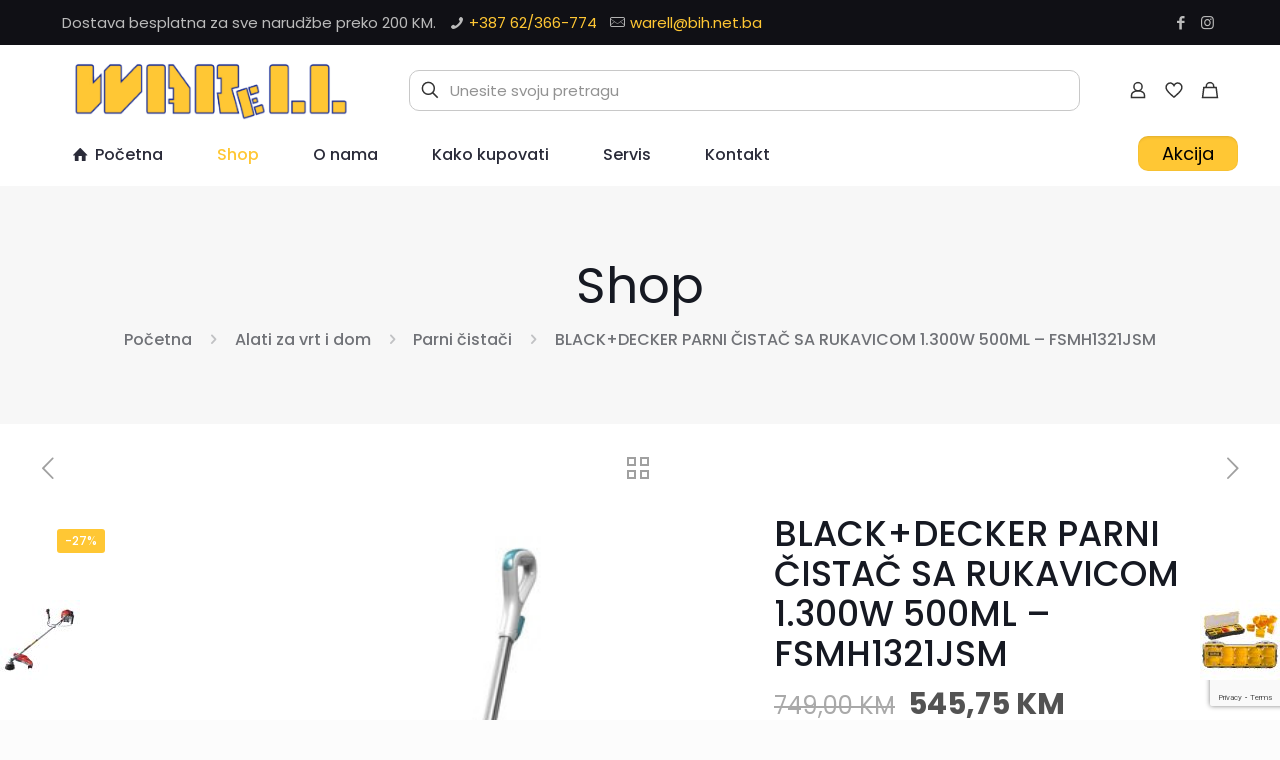

--- FILE ---
content_type: text/html; charset=utf-8
request_url: https://www.google.com/recaptcha/api2/anchor?ar=1&k=6Lc8cBIkAAAAABGhl8daLb1eWsPzXHYAI58lgUI9&co=aHR0cHM6Ly93YXJlbGwuYmE6NDQz&hl=en&v=N67nZn4AqZkNcbeMu4prBgzg&size=invisible&anchor-ms=20000&execute-ms=30000&cb=3m09eww4qlwk
body_size: 48869
content:
<!DOCTYPE HTML><html dir="ltr" lang="en"><head><meta http-equiv="Content-Type" content="text/html; charset=UTF-8">
<meta http-equiv="X-UA-Compatible" content="IE=edge">
<title>reCAPTCHA</title>
<style type="text/css">
/* cyrillic-ext */
@font-face {
  font-family: 'Roboto';
  font-style: normal;
  font-weight: 400;
  font-stretch: 100%;
  src: url(//fonts.gstatic.com/s/roboto/v48/KFO7CnqEu92Fr1ME7kSn66aGLdTylUAMa3GUBHMdazTgWw.woff2) format('woff2');
  unicode-range: U+0460-052F, U+1C80-1C8A, U+20B4, U+2DE0-2DFF, U+A640-A69F, U+FE2E-FE2F;
}
/* cyrillic */
@font-face {
  font-family: 'Roboto';
  font-style: normal;
  font-weight: 400;
  font-stretch: 100%;
  src: url(//fonts.gstatic.com/s/roboto/v48/KFO7CnqEu92Fr1ME7kSn66aGLdTylUAMa3iUBHMdazTgWw.woff2) format('woff2');
  unicode-range: U+0301, U+0400-045F, U+0490-0491, U+04B0-04B1, U+2116;
}
/* greek-ext */
@font-face {
  font-family: 'Roboto';
  font-style: normal;
  font-weight: 400;
  font-stretch: 100%;
  src: url(//fonts.gstatic.com/s/roboto/v48/KFO7CnqEu92Fr1ME7kSn66aGLdTylUAMa3CUBHMdazTgWw.woff2) format('woff2');
  unicode-range: U+1F00-1FFF;
}
/* greek */
@font-face {
  font-family: 'Roboto';
  font-style: normal;
  font-weight: 400;
  font-stretch: 100%;
  src: url(//fonts.gstatic.com/s/roboto/v48/KFO7CnqEu92Fr1ME7kSn66aGLdTylUAMa3-UBHMdazTgWw.woff2) format('woff2');
  unicode-range: U+0370-0377, U+037A-037F, U+0384-038A, U+038C, U+038E-03A1, U+03A3-03FF;
}
/* math */
@font-face {
  font-family: 'Roboto';
  font-style: normal;
  font-weight: 400;
  font-stretch: 100%;
  src: url(//fonts.gstatic.com/s/roboto/v48/KFO7CnqEu92Fr1ME7kSn66aGLdTylUAMawCUBHMdazTgWw.woff2) format('woff2');
  unicode-range: U+0302-0303, U+0305, U+0307-0308, U+0310, U+0312, U+0315, U+031A, U+0326-0327, U+032C, U+032F-0330, U+0332-0333, U+0338, U+033A, U+0346, U+034D, U+0391-03A1, U+03A3-03A9, U+03B1-03C9, U+03D1, U+03D5-03D6, U+03F0-03F1, U+03F4-03F5, U+2016-2017, U+2034-2038, U+203C, U+2040, U+2043, U+2047, U+2050, U+2057, U+205F, U+2070-2071, U+2074-208E, U+2090-209C, U+20D0-20DC, U+20E1, U+20E5-20EF, U+2100-2112, U+2114-2115, U+2117-2121, U+2123-214F, U+2190, U+2192, U+2194-21AE, U+21B0-21E5, U+21F1-21F2, U+21F4-2211, U+2213-2214, U+2216-22FF, U+2308-230B, U+2310, U+2319, U+231C-2321, U+2336-237A, U+237C, U+2395, U+239B-23B7, U+23D0, U+23DC-23E1, U+2474-2475, U+25AF, U+25B3, U+25B7, U+25BD, U+25C1, U+25CA, U+25CC, U+25FB, U+266D-266F, U+27C0-27FF, U+2900-2AFF, U+2B0E-2B11, U+2B30-2B4C, U+2BFE, U+3030, U+FF5B, U+FF5D, U+1D400-1D7FF, U+1EE00-1EEFF;
}
/* symbols */
@font-face {
  font-family: 'Roboto';
  font-style: normal;
  font-weight: 400;
  font-stretch: 100%;
  src: url(//fonts.gstatic.com/s/roboto/v48/KFO7CnqEu92Fr1ME7kSn66aGLdTylUAMaxKUBHMdazTgWw.woff2) format('woff2');
  unicode-range: U+0001-000C, U+000E-001F, U+007F-009F, U+20DD-20E0, U+20E2-20E4, U+2150-218F, U+2190, U+2192, U+2194-2199, U+21AF, U+21E6-21F0, U+21F3, U+2218-2219, U+2299, U+22C4-22C6, U+2300-243F, U+2440-244A, U+2460-24FF, U+25A0-27BF, U+2800-28FF, U+2921-2922, U+2981, U+29BF, U+29EB, U+2B00-2BFF, U+4DC0-4DFF, U+FFF9-FFFB, U+10140-1018E, U+10190-1019C, U+101A0, U+101D0-101FD, U+102E0-102FB, U+10E60-10E7E, U+1D2C0-1D2D3, U+1D2E0-1D37F, U+1F000-1F0FF, U+1F100-1F1AD, U+1F1E6-1F1FF, U+1F30D-1F30F, U+1F315, U+1F31C, U+1F31E, U+1F320-1F32C, U+1F336, U+1F378, U+1F37D, U+1F382, U+1F393-1F39F, U+1F3A7-1F3A8, U+1F3AC-1F3AF, U+1F3C2, U+1F3C4-1F3C6, U+1F3CA-1F3CE, U+1F3D4-1F3E0, U+1F3ED, U+1F3F1-1F3F3, U+1F3F5-1F3F7, U+1F408, U+1F415, U+1F41F, U+1F426, U+1F43F, U+1F441-1F442, U+1F444, U+1F446-1F449, U+1F44C-1F44E, U+1F453, U+1F46A, U+1F47D, U+1F4A3, U+1F4B0, U+1F4B3, U+1F4B9, U+1F4BB, U+1F4BF, U+1F4C8-1F4CB, U+1F4D6, U+1F4DA, U+1F4DF, U+1F4E3-1F4E6, U+1F4EA-1F4ED, U+1F4F7, U+1F4F9-1F4FB, U+1F4FD-1F4FE, U+1F503, U+1F507-1F50B, U+1F50D, U+1F512-1F513, U+1F53E-1F54A, U+1F54F-1F5FA, U+1F610, U+1F650-1F67F, U+1F687, U+1F68D, U+1F691, U+1F694, U+1F698, U+1F6AD, U+1F6B2, U+1F6B9-1F6BA, U+1F6BC, U+1F6C6-1F6CF, U+1F6D3-1F6D7, U+1F6E0-1F6EA, U+1F6F0-1F6F3, U+1F6F7-1F6FC, U+1F700-1F7FF, U+1F800-1F80B, U+1F810-1F847, U+1F850-1F859, U+1F860-1F887, U+1F890-1F8AD, U+1F8B0-1F8BB, U+1F8C0-1F8C1, U+1F900-1F90B, U+1F93B, U+1F946, U+1F984, U+1F996, U+1F9E9, U+1FA00-1FA6F, U+1FA70-1FA7C, U+1FA80-1FA89, U+1FA8F-1FAC6, U+1FACE-1FADC, U+1FADF-1FAE9, U+1FAF0-1FAF8, U+1FB00-1FBFF;
}
/* vietnamese */
@font-face {
  font-family: 'Roboto';
  font-style: normal;
  font-weight: 400;
  font-stretch: 100%;
  src: url(//fonts.gstatic.com/s/roboto/v48/KFO7CnqEu92Fr1ME7kSn66aGLdTylUAMa3OUBHMdazTgWw.woff2) format('woff2');
  unicode-range: U+0102-0103, U+0110-0111, U+0128-0129, U+0168-0169, U+01A0-01A1, U+01AF-01B0, U+0300-0301, U+0303-0304, U+0308-0309, U+0323, U+0329, U+1EA0-1EF9, U+20AB;
}
/* latin-ext */
@font-face {
  font-family: 'Roboto';
  font-style: normal;
  font-weight: 400;
  font-stretch: 100%;
  src: url(//fonts.gstatic.com/s/roboto/v48/KFO7CnqEu92Fr1ME7kSn66aGLdTylUAMa3KUBHMdazTgWw.woff2) format('woff2');
  unicode-range: U+0100-02BA, U+02BD-02C5, U+02C7-02CC, U+02CE-02D7, U+02DD-02FF, U+0304, U+0308, U+0329, U+1D00-1DBF, U+1E00-1E9F, U+1EF2-1EFF, U+2020, U+20A0-20AB, U+20AD-20C0, U+2113, U+2C60-2C7F, U+A720-A7FF;
}
/* latin */
@font-face {
  font-family: 'Roboto';
  font-style: normal;
  font-weight: 400;
  font-stretch: 100%;
  src: url(//fonts.gstatic.com/s/roboto/v48/KFO7CnqEu92Fr1ME7kSn66aGLdTylUAMa3yUBHMdazQ.woff2) format('woff2');
  unicode-range: U+0000-00FF, U+0131, U+0152-0153, U+02BB-02BC, U+02C6, U+02DA, U+02DC, U+0304, U+0308, U+0329, U+2000-206F, U+20AC, U+2122, U+2191, U+2193, U+2212, U+2215, U+FEFF, U+FFFD;
}
/* cyrillic-ext */
@font-face {
  font-family: 'Roboto';
  font-style: normal;
  font-weight: 500;
  font-stretch: 100%;
  src: url(//fonts.gstatic.com/s/roboto/v48/KFO7CnqEu92Fr1ME7kSn66aGLdTylUAMa3GUBHMdazTgWw.woff2) format('woff2');
  unicode-range: U+0460-052F, U+1C80-1C8A, U+20B4, U+2DE0-2DFF, U+A640-A69F, U+FE2E-FE2F;
}
/* cyrillic */
@font-face {
  font-family: 'Roboto';
  font-style: normal;
  font-weight: 500;
  font-stretch: 100%;
  src: url(//fonts.gstatic.com/s/roboto/v48/KFO7CnqEu92Fr1ME7kSn66aGLdTylUAMa3iUBHMdazTgWw.woff2) format('woff2');
  unicode-range: U+0301, U+0400-045F, U+0490-0491, U+04B0-04B1, U+2116;
}
/* greek-ext */
@font-face {
  font-family: 'Roboto';
  font-style: normal;
  font-weight: 500;
  font-stretch: 100%;
  src: url(//fonts.gstatic.com/s/roboto/v48/KFO7CnqEu92Fr1ME7kSn66aGLdTylUAMa3CUBHMdazTgWw.woff2) format('woff2');
  unicode-range: U+1F00-1FFF;
}
/* greek */
@font-face {
  font-family: 'Roboto';
  font-style: normal;
  font-weight: 500;
  font-stretch: 100%;
  src: url(//fonts.gstatic.com/s/roboto/v48/KFO7CnqEu92Fr1ME7kSn66aGLdTylUAMa3-UBHMdazTgWw.woff2) format('woff2');
  unicode-range: U+0370-0377, U+037A-037F, U+0384-038A, U+038C, U+038E-03A1, U+03A3-03FF;
}
/* math */
@font-face {
  font-family: 'Roboto';
  font-style: normal;
  font-weight: 500;
  font-stretch: 100%;
  src: url(//fonts.gstatic.com/s/roboto/v48/KFO7CnqEu92Fr1ME7kSn66aGLdTylUAMawCUBHMdazTgWw.woff2) format('woff2');
  unicode-range: U+0302-0303, U+0305, U+0307-0308, U+0310, U+0312, U+0315, U+031A, U+0326-0327, U+032C, U+032F-0330, U+0332-0333, U+0338, U+033A, U+0346, U+034D, U+0391-03A1, U+03A3-03A9, U+03B1-03C9, U+03D1, U+03D5-03D6, U+03F0-03F1, U+03F4-03F5, U+2016-2017, U+2034-2038, U+203C, U+2040, U+2043, U+2047, U+2050, U+2057, U+205F, U+2070-2071, U+2074-208E, U+2090-209C, U+20D0-20DC, U+20E1, U+20E5-20EF, U+2100-2112, U+2114-2115, U+2117-2121, U+2123-214F, U+2190, U+2192, U+2194-21AE, U+21B0-21E5, U+21F1-21F2, U+21F4-2211, U+2213-2214, U+2216-22FF, U+2308-230B, U+2310, U+2319, U+231C-2321, U+2336-237A, U+237C, U+2395, U+239B-23B7, U+23D0, U+23DC-23E1, U+2474-2475, U+25AF, U+25B3, U+25B7, U+25BD, U+25C1, U+25CA, U+25CC, U+25FB, U+266D-266F, U+27C0-27FF, U+2900-2AFF, U+2B0E-2B11, U+2B30-2B4C, U+2BFE, U+3030, U+FF5B, U+FF5D, U+1D400-1D7FF, U+1EE00-1EEFF;
}
/* symbols */
@font-face {
  font-family: 'Roboto';
  font-style: normal;
  font-weight: 500;
  font-stretch: 100%;
  src: url(//fonts.gstatic.com/s/roboto/v48/KFO7CnqEu92Fr1ME7kSn66aGLdTylUAMaxKUBHMdazTgWw.woff2) format('woff2');
  unicode-range: U+0001-000C, U+000E-001F, U+007F-009F, U+20DD-20E0, U+20E2-20E4, U+2150-218F, U+2190, U+2192, U+2194-2199, U+21AF, U+21E6-21F0, U+21F3, U+2218-2219, U+2299, U+22C4-22C6, U+2300-243F, U+2440-244A, U+2460-24FF, U+25A0-27BF, U+2800-28FF, U+2921-2922, U+2981, U+29BF, U+29EB, U+2B00-2BFF, U+4DC0-4DFF, U+FFF9-FFFB, U+10140-1018E, U+10190-1019C, U+101A0, U+101D0-101FD, U+102E0-102FB, U+10E60-10E7E, U+1D2C0-1D2D3, U+1D2E0-1D37F, U+1F000-1F0FF, U+1F100-1F1AD, U+1F1E6-1F1FF, U+1F30D-1F30F, U+1F315, U+1F31C, U+1F31E, U+1F320-1F32C, U+1F336, U+1F378, U+1F37D, U+1F382, U+1F393-1F39F, U+1F3A7-1F3A8, U+1F3AC-1F3AF, U+1F3C2, U+1F3C4-1F3C6, U+1F3CA-1F3CE, U+1F3D4-1F3E0, U+1F3ED, U+1F3F1-1F3F3, U+1F3F5-1F3F7, U+1F408, U+1F415, U+1F41F, U+1F426, U+1F43F, U+1F441-1F442, U+1F444, U+1F446-1F449, U+1F44C-1F44E, U+1F453, U+1F46A, U+1F47D, U+1F4A3, U+1F4B0, U+1F4B3, U+1F4B9, U+1F4BB, U+1F4BF, U+1F4C8-1F4CB, U+1F4D6, U+1F4DA, U+1F4DF, U+1F4E3-1F4E6, U+1F4EA-1F4ED, U+1F4F7, U+1F4F9-1F4FB, U+1F4FD-1F4FE, U+1F503, U+1F507-1F50B, U+1F50D, U+1F512-1F513, U+1F53E-1F54A, U+1F54F-1F5FA, U+1F610, U+1F650-1F67F, U+1F687, U+1F68D, U+1F691, U+1F694, U+1F698, U+1F6AD, U+1F6B2, U+1F6B9-1F6BA, U+1F6BC, U+1F6C6-1F6CF, U+1F6D3-1F6D7, U+1F6E0-1F6EA, U+1F6F0-1F6F3, U+1F6F7-1F6FC, U+1F700-1F7FF, U+1F800-1F80B, U+1F810-1F847, U+1F850-1F859, U+1F860-1F887, U+1F890-1F8AD, U+1F8B0-1F8BB, U+1F8C0-1F8C1, U+1F900-1F90B, U+1F93B, U+1F946, U+1F984, U+1F996, U+1F9E9, U+1FA00-1FA6F, U+1FA70-1FA7C, U+1FA80-1FA89, U+1FA8F-1FAC6, U+1FACE-1FADC, U+1FADF-1FAE9, U+1FAF0-1FAF8, U+1FB00-1FBFF;
}
/* vietnamese */
@font-face {
  font-family: 'Roboto';
  font-style: normal;
  font-weight: 500;
  font-stretch: 100%;
  src: url(//fonts.gstatic.com/s/roboto/v48/KFO7CnqEu92Fr1ME7kSn66aGLdTylUAMa3OUBHMdazTgWw.woff2) format('woff2');
  unicode-range: U+0102-0103, U+0110-0111, U+0128-0129, U+0168-0169, U+01A0-01A1, U+01AF-01B0, U+0300-0301, U+0303-0304, U+0308-0309, U+0323, U+0329, U+1EA0-1EF9, U+20AB;
}
/* latin-ext */
@font-face {
  font-family: 'Roboto';
  font-style: normal;
  font-weight: 500;
  font-stretch: 100%;
  src: url(//fonts.gstatic.com/s/roboto/v48/KFO7CnqEu92Fr1ME7kSn66aGLdTylUAMa3KUBHMdazTgWw.woff2) format('woff2');
  unicode-range: U+0100-02BA, U+02BD-02C5, U+02C7-02CC, U+02CE-02D7, U+02DD-02FF, U+0304, U+0308, U+0329, U+1D00-1DBF, U+1E00-1E9F, U+1EF2-1EFF, U+2020, U+20A0-20AB, U+20AD-20C0, U+2113, U+2C60-2C7F, U+A720-A7FF;
}
/* latin */
@font-face {
  font-family: 'Roboto';
  font-style: normal;
  font-weight: 500;
  font-stretch: 100%;
  src: url(//fonts.gstatic.com/s/roboto/v48/KFO7CnqEu92Fr1ME7kSn66aGLdTylUAMa3yUBHMdazQ.woff2) format('woff2');
  unicode-range: U+0000-00FF, U+0131, U+0152-0153, U+02BB-02BC, U+02C6, U+02DA, U+02DC, U+0304, U+0308, U+0329, U+2000-206F, U+20AC, U+2122, U+2191, U+2193, U+2212, U+2215, U+FEFF, U+FFFD;
}
/* cyrillic-ext */
@font-face {
  font-family: 'Roboto';
  font-style: normal;
  font-weight: 900;
  font-stretch: 100%;
  src: url(//fonts.gstatic.com/s/roboto/v48/KFO7CnqEu92Fr1ME7kSn66aGLdTylUAMa3GUBHMdazTgWw.woff2) format('woff2');
  unicode-range: U+0460-052F, U+1C80-1C8A, U+20B4, U+2DE0-2DFF, U+A640-A69F, U+FE2E-FE2F;
}
/* cyrillic */
@font-face {
  font-family: 'Roboto';
  font-style: normal;
  font-weight: 900;
  font-stretch: 100%;
  src: url(//fonts.gstatic.com/s/roboto/v48/KFO7CnqEu92Fr1ME7kSn66aGLdTylUAMa3iUBHMdazTgWw.woff2) format('woff2');
  unicode-range: U+0301, U+0400-045F, U+0490-0491, U+04B0-04B1, U+2116;
}
/* greek-ext */
@font-face {
  font-family: 'Roboto';
  font-style: normal;
  font-weight: 900;
  font-stretch: 100%;
  src: url(//fonts.gstatic.com/s/roboto/v48/KFO7CnqEu92Fr1ME7kSn66aGLdTylUAMa3CUBHMdazTgWw.woff2) format('woff2');
  unicode-range: U+1F00-1FFF;
}
/* greek */
@font-face {
  font-family: 'Roboto';
  font-style: normal;
  font-weight: 900;
  font-stretch: 100%;
  src: url(//fonts.gstatic.com/s/roboto/v48/KFO7CnqEu92Fr1ME7kSn66aGLdTylUAMa3-UBHMdazTgWw.woff2) format('woff2');
  unicode-range: U+0370-0377, U+037A-037F, U+0384-038A, U+038C, U+038E-03A1, U+03A3-03FF;
}
/* math */
@font-face {
  font-family: 'Roboto';
  font-style: normal;
  font-weight: 900;
  font-stretch: 100%;
  src: url(//fonts.gstatic.com/s/roboto/v48/KFO7CnqEu92Fr1ME7kSn66aGLdTylUAMawCUBHMdazTgWw.woff2) format('woff2');
  unicode-range: U+0302-0303, U+0305, U+0307-0308, U+0310, U+0312, U+0315, U+031A, U+0326-0327, U+032C, U+032F-0330, U+0332-0333, U+0338, U+033A, U+0346, U+034D, U+0391-03A1, U+03A3-03A9, U+03B1-03C9, U+03D1, U+03D5-03D6, U+03F0-03F1, U+03F4-03F5, U+2016-2017, U+2034-2038, U+203C, U+2040, U+2043, U+2047, U+2050, U+2057, U+205F, U+2070-2071, U+2074-208E, U+2090-209C, U+20D0-20DC, U+20E1, U+20E5-20EF, U+2100-2112, U+2114-2115, U+2117-2121, U+2123-214F, U+2190, U+2192, U+2194-21AE, U+21B0-21E5, U+21F1-21F2, U+21F4-2211, U+2213-2214, U+2216-22FF, U+2308-230B, U+2310, U+2319, U+231C-2321, U+2336-237A, U+237C, U+2395, U+239B-23B7, U+23D0, U+23DC-23E1, U+2474-2475, U+25AF, U+25B3, U+25B7, U+25BD, U+25C1, U+25CA, U+25CC, U+25FB, U+266D-266F, U+27C0-27FF, U+2900-2AFF, U+2B0E-2B11, U+2B30-2B4C, U+2BFE, U+3030, U+FF5B, U+FF5D, U+1D400-1D7FF, U+1EE00-1EEFF;
}
/* symbols */
@font-face {
  font-family: 'Roboto';
  font-style: normal;
  font-weight: 900;
  font-stretch: 100%;
  src: url(//fonts.gstatic.com/s/roboto/v48/KFO7CnqEu92Fr1ME7kSn66aGLdTylUAMaxKUBHMdazTgWw.woff2) format('woff2');
  unicode-range: U+0001-000C, U+000E-001F, U+007F-009F, U+20DD-20E0, U+20E2-20E4, U+2150-218F, U+2190, U+2192, U+2194-2199, U+21AF, U+21E6-21F0, U+21F3, U+2218-2219, U+2299, U+22C4-22C6, U+2300-243F, U+2440-244A, U+2460-24FF, U+25A0-27BF, U+2800-28FF, U+2921-2922, U+2981, U+29BF, U+29EB, U+2B00-2BFF, U+4DC0-4DFF, U+FFF9-FFFB, U+10140-1018E, U+10190-1019C, U+101A0, U+101D0-101FD, U+102E0-102FB, U+10E60-10E7E, U+1D2C0-1D2D3, U+1D2E0-1D37F, U+1F000-1F0FF, U+1F100-1F1AD, U+1F1E6-1F1FF, U+1F30D-1F30F, U+1F315, U+1F31C, U+1F31E, U+1F320-1F32C, U+1F336, U+1F378, U+1F37D, U+1F382, U+1F393-1F39F, U+1F3A7-1F3A8, U+1F3AC-1F3AF, U+1F3C2, U+1F3C4-1F3C6, U+1F3CA-1F3CE, U+1F3D4-1F3E0, U+1F3ED, U+1F3F1-1F3F3, U+1F3F5-1F3F7, U+1F408, U+1F415, U+1F41F, U+1F426, U+1F43F, U+1F441-1F442, U+1F444, U+1F446-1F449, U+1F44C-1F44E, U+1F453, U+1F46A, U+1F47D, U+1F4A3, U+1F4B0, U+1F4B3, U+1F4B9, U+1F4BB, U+1F4BF, U+1F4C8-1F4CB, U+1F4D6, U+1F4DA, U+1F4DF, U+1F4E3-1F4E6, U+1F4EA-1F4ED, U+1F4F7, U+1F4F9-1F4FB, U+1F4FD-1F4FE, U+1F503, U+1F507-1F50B, U+1F50D, U+1F512-1F513, U+1F53E-1F54A, U+1F54F-1F5FA, U+1F610, U+1F650-1F67F, U+1F687, U+1F68D, U+1F691, U+1F694, U+1F698, U+1F6AD, U+1F6B2, U+1F6B9-1F6BA, U+1F6BC, U+1F6C6-1F6CF, U+1F6D3-1F6D7, U+1F6E0-1F6EA, U+1F6F0-1F6F3, U+1F6F7-1F6FC, U+1F700-1F7FF, U+1F800-1F80B, U+1F810-1F847, U+1F850-1F859, U+1F860-1F887, U+1F890-1F8AD, U+1F8B0-1F8BB, U+1F8C0-1F8C1, U+1F900-1F90B, U+1F93B, U+1F946, U+1F984, U+1F996, U+1F9E9, U+1FA00-1FA6F, U+1FA70-1FA7C, U+1FA80-1FA89, U+1FA8F-1FAC6, U+1FACE-1FADC, U+1FADF-1FAE9, U+1FAF0-1FAF8, U+1FB00-1FBFF;
}
/* vietnamese */
@font-face {
  font-family: 'Roboto';
  font-style: normal;
  font-weight: 900;
  font-stretch: 100%;
  src: url(//fonts.gstatic.com/s/roboto/v48/KFO7CnqEu92Fr1ME7kSn66aGLdTylUAMa3OUBHMdazTgWw.woff2) format('woff2');
  unicode-range: U+0102-0103, U+0110-0111, U+0128-0129, U+0168-0169, U+01A0-01A1, U+01AF-01B0, U+0300-0301, U+0303-0304, U+0308-0309, U+0323, U+0329, U+1EA0-1EF9, U+20AB;
}
/* latin-ext */
@font-face {
  font-family: 'Roboto';
  font-style: normal;
  font-weight: 900;
  font-stretch: 100%;
  src: url(//fonts.gstatic.com/s/roboto/v48/KFO7CnqEu92Fr1ME7kSn66aGLdTylUAMa3KUBHMdazTgWw.woff2) format('woff2');
  unicode-range: U+0100-02BA, U+02BD-02C5, U+02C7-02CC, U+02CE-02D7, U+02DD-02FF, U+0304, U+0308, U+0329, U+1D00-1DBF, U+1E00-1E9F, U+1EF2-1EFF, U+2020, U+20A0-20AB, U+20AD-20C0, U+2113, U+2C60-2C7F, U+A720-A7FF;
}
/* latin */
@font-face {
  font-family: 'Roboto';
  font-style: normal;
  font-weight: 900;
  font-stretch: 100%;
  src: url(//fonts.gstatic.com/s/roboto/v48/KFO7CnqEu92Fr1ME7kSn66aGLdTylUAMa3yUBHMdazQ.woff2) format('woff2');
  unicode-range: U+0000-00FF, U+0131, U+0152-0153, U+02BB-02BC, U+02C6, U+02DA, U+02DC, U+0304, U+0308, U+0329, U+2000-206F, U+20AC, U+2122, U+2191, U+2193, U+2212, U+2215, U+FEFF, U+FFFD;
}

</style>
<link rel="stylesheet" type="text/css" href="https://www.gstatic.com/recaptcha/releases/N67nZn4AqZkNcbeMu4prBgzg/styles__ltr.css">
<script nonce="rJhzr6ByEolA3s8nQcbACw" type="text/javascript">window['__recaptcha_api'] = 'https://www.google.com/recaptcha/api2/';</script>
<script type="text/javascript" src="https://www.gstatic.com/recaptcha/releases/N67nZn4AqZkNcbeMu4prBgzg/recaptcha__en.js" nonce="rJhzr6ByEolA3s8nQcbACw">
      
    </script></head>
<body><div id="rc-anchor-alert" class="rc-anchor-alert"></div>
<input type="hidden" id="recaptcha-token" value="[base64]">
<script type="text/javascript" nonce="rJhzr6ByEolA3s8nQcbACw">
      recaptcha.anchor.Main.init("[\x22ainput\x22,[\x22bgdata\x22,\x22\x22,\[base64]/[base64]/[base64]/ZyhXLGgpOnEoW04sMjEsbF0sVywwKSxoKSxmYWxzZSxmYWxzZSl9Y2F0Y2goayl7RygzNTgsVyk/[base64]/[base64]/[base64]/[base64]/[base64]/[base64]/[base64]/bmV3IEJbT10oRFswXSk6dz09Mj9uZXcgQltPXShEWzBdLERbMV0pOnc9PTM/bmV3IEJbT10oRFswXSxEWzFdLERbMl0pOnc9PTQ/[base64]/[base64]/[base64]/[base64]/[base64]\\u003d\x22,\[base64]\x22,\x22wobDisKvw6QAw7vCm8KRXsO3ScOjB8O0DzwZwrIHw7VzLcOBwosodhvDjMKHLsKOaS7Cv8O8wpzDriDCrcK4w4U5woo0wqU4w4bCsw0rPsKpS1diDsKdw6xqERQvwoPCiy/[base64]/CgMKnP1giwqPCp8KCLsKad8KqwpPCssOaw4pXc2swTMOiRRtNP0Qjw63CsMKreHp5VnNzC8K9wpxuw7l8w5Y4wqY/[base64]/RcKBw4AjwoRTwojCvMKBM1FJISBzwoPDhMKIw4YcwobCtWLCgBEOOFrCisKjZADDt8KjFlzDu8Kka0vDkRDDjsOWBQXCvRnDpMKewodufMOvLE9pw4p3wovCjcKLw7Z2Czkcw6HDrsKmM8OVwprDrMO2w7t3wokvLRR+Mh/[base64]/[base64]/DhFzCsQ45w5jClcOSwrx/OCvDkMOmwosfHMOxYMKMwpUnKsOCH2YAJ1/Dj8KpU8OmKsO5DQVzQMOhasKbWmduBBvDnMOcw6xWEcOsaG86Knd7w7jCpcOGb2bCmTrDrQfDgg3ChMKDwrEpI8KKwpfCvg/CncOSUxHDp38yaiJ1V8KcaMK0civDpjRrw40uIAbDhsKJw7DCo8OsETEUw6DDoVNPdRHCjcKSwovCg8Oaw6vDl8KNw5DDscOdwoNzMkXCtcK8HUAPCMOPw6UGw43Dt8OwwqfDqRDDusKswp/[base64]/IQ9oWR5ye38Ywqo/[base64]/CvEIww5XCkCNvQBleHQLDqx5iFcO8eQXCksOUw5VMfANHwp8hwog+JlvCjsKnekZmPEckwqHCtsOaASzCgVnDtEkLYsOwesKLwp8IwpjCksO1w4nCucOww6EOM8KfwptvGMKhw4HCp2bCisO4woDCsFVkw5bCqU3CnyvChcO/XynDgHlow5fCqjMtw6nDsMKnw7DDiBfCjcOyw7FywrHDqXTCn8KXAw0Hw5vDpgvDj8KDU8K2SsOvHDnCs3xPeMK4ZcODPjzChMOiw7RuKVzDvmg5b8Khw4PDvMKJEcK3McOKI8KQw4DChXfDkjnDkcKObMKJwqJ2wrnDnzhbX2XDiS7Clkt/[base64]/DpMKDw77Dl8OtfxJ+KTTDn8Orw7gxXcOKQ8OSw5hLScKjw75EwrrChMOkw53Dq8KAwpDCpVfClyPCj3DCnMO2T8K1QcOxUsORwqHDncOVDFDCtF9LwqwgwrQ9w5vCh8KVwo12wrjCo1cUaFwJw6Qpw7TDni7ClGEkwpfCkAtOK3TClFt8wq/[base64]/CusOlwpzDjmIcbDvCisK2dMOKwqsMQTXDjWpiwp7DnxjCgHrCnMO6acOXUH7DtDrCnjHDlsKcw6rCv8OJw53Ct3gwwqPDssKxM8OCw4N1ZMK4VMKbw5UDCsKXw785YMKaw5TDji4oKEXCn8OCMmh2w5dqw7TCv8KTBcK2woNfw6/CscOeKHkJEcKoBMOowqfCrF3CvcKSw6XCvcOwGMOXwoPDgsKuLSfCu8KYPcOMwpVeLBMYKMOew5xjecOvwozCuR7DgsKQQhLDjlnDiMKpJcKww5LDicK1w6g+w4kKw60zw78IwpXDmVFpw7/DgsKHUmRUw7YuwoBmw4Yaw4wGW8KVwrDCo2B0HMKKBsO3wovDkcKZFxPCoxXCpcOdGsOFWkfCuMKlwrLDlcODT1rDtkcywpg5w47ClHVswpY+axvDlMOFIMO0woPDjRQWwrlnCxHCkWzCmFQfeMOYDQLDtBvCk0fDi8KDcMKgWWrDvMOmJHUkWsKKKE7Ck8KgZsK/bcKkwoEWbiXDqMKfGMKIO8Oywq7Cs8KuwqjDr3HCt14HMMOPWWTDpMKIw7QPwoLCgcKbwr/[base64]/N1DCqinCiMKdMiASCsOcGMK8w7vCqMKqPWwiwoRaw5fChcOMbMKud8KPwpcKTS7DmHsSTcOBw75aw7rDlMO+QsKhwq7DlSxHf13DgsKbw7PCljPDgcO5U8OGLMOqZjbDtcO0wo/DksOJw4HCsMKIKRDDjQF8wpQIasK5NMOCagDDkBQQJkEgwonDinoAUEM8IcKfXsKnwqoxwo1Ma8KiJm3DlkTDsMKufFfCgSBJHsOYwqjCl0fCpsK5w45rSRvCk8OiwpvCrmgMw6DCsHzCgcO7w57CmHvDnVjDssKEw45/L8O0EMKRw4JmW3bCsVQoTMOcw6gxwqvDp2XDjV/Dg8KAwpzDrWbCgsKJw6DCsMKjY3YQC8KuwrLCn8OwV3zDsnHCv8OTd2HCtcKjfsO7wqXDsFHDuMOYw4vCkShQw4pYw7vCpMKiwpHDr3BzXDvDj0XDn8KxecOXYVVrAiYMVsKjwo9QwpvCp0YOw5JmwrdMK298w7Q3PhbCknjDgztjwqgLw73CpcKlYsKQDBk/wrvCs8OVBj97wqIVw5dOfjbDn8OFw5tQY8O9wp7DthZ1G8OowrjDs2p5woJkG8OhaHvCimvChsOCw4BFw7LCrMKkw7rCicK8fC3Do8KQwq8kPcOGw4zDukEpwp0PbxA/w45Yw5zDqsOOQHUTw6Now4fDo8KbKsKBw49lw5YiGMKNwrsgwprDvBxcOThSwp0lw4LDjsK5wqjDr352wqtHwpXDjWPDm8Ovw4AwTcO/ExfCrk0Vc1fDjsO3I8O+w7U7AWDCoSxJC8Odw4/[base64]/DhDHDrcKzw47DlQXCq8O9AT3CksOqGcK/FsOqwpzCpVfCjMK5w7fDrFvDr8OcwprCq8O7wq8Qwqg5RcKuUg3Cm8OGwofCg0LClsO/w4nDhB0dOMOaw5LDnT/Cqn7CusK1I03CozjCt8OMTFHCvlxgccK1wpnDjSIaWjbCgMKtw5c9VnUSworDlhfDlkRHAURkw6XDtx0FbEtvHVfCtXJnw6LDmw/ClBjDpcOjwp7DpjFhwokRRMKsw73DrcKMw5DDqmcqw59mw73DvMKPEVYNw5bDrsOYwoPDhSrCrcOaJzFPwqF/ERQUw4nDmTwdw7wHw5EjXsKcTWFkwq5EccKHw7wvF8Oxwr7DvMOUwpMSw6/[base64]/[base64]/[base64]/[base64]/wpnCjMONwqIgTUbCqFcSMkhqw5d7OsK5w5BbwrJqwqLDvMKMTsOJHRTCtkfDnWTChMOOfWQ+w53CssOtfxfDoX80w6/CuMK4w5zDuEw2wpIpBXLCi8OdwoJ7wot2wph/wo7CrS7DvcOvdHvDlkg3RynDjcOWwqrCpMK2aUVkw7/DrMOqw6FFw4EEw71KOTvColDDo8KKwrTDosKow7Ahw5jCq1nCqCRzw7/Di8KTXRx5w54mwrXCoEoMXsO4f8OfDMODUMOmwpfDtF7DkcK3w6fDnnISc8KHAcO+F0/Dnxs1R8KRTsKxwpnDuHo+dATDocKcw7DDj8KBwrowGlvDnQvCjQUZIFdlw5l3GMO2w6PDvsK4wpvDgcOTw5jCtMKYOsKvw6wsAMKIDjk4QWDCm8Orw4l/[base64]/[base64]/Cn8K+w7AHw5kswp4vMcO3wpY/woc3w4rDklZ0DsKHw4Qcw58DwozCjERvElLCtMKvZBcGwo/[base64]/CoMOlwrtaw5R/[base64]/w57ChQ8RAAguw6nCqmwkw6t/w7QWwqLCs8Okw5zCiTJHw6sKKMKHYcO9C8KOc8KgVWXCtAkDVBtQwqjChsOCecOgACLDpcKKHsOTw4J1wpfCrVTCncONwqnCrFfCisK5wr/DnnzDr3DChMO0w6jDgcKBHsO+F8KZw5ZyPcK0wq0Qw7HDq8KSTcOKw4LDrn93wq7DiSwMw40uw7/DlTMlwq3CsMOmwrR1HsKOXcOHXRrClwZ5RUAQR8O/[base64]/[base64]/ECrDkMOuw7BFw4/DrxjCgFPCgGXDocOsWnh6PAo9JFctTcKjw4tvKRE/[base64]/CoHvDu8KlwpE9wo3Co8OEFz/DsnE4aT3DoMOmwqTDqsOiwp1eZcO7ZMKOw5xLATU5YMOHwoEkw6VfD2JgBDARJ8O4w5UTcg8CX23CpsOlfsOfwq/[base64]/DhcOKwqzDqGbCtcKzw788w6EBw4N2AMKmwrLDvnjCg1LCtQFSXsKYbMKkeX4Rw4hKfcOewq90wp8Eb8OFw5sYwrsFXMOCw5omBsOMC8Ktw7oYwrcSCcO2wqB/Yyx4UFV8w4hiPCrDng95woHDjRjDt8KQIk7CqsKCwoXCg8Oawrwyw5kpEgQ8UAloL8Oqw4M/XFomw6ppHsKAwp3DpcOOREzDucKvw5htAyXCnjUdwpNxwptvP8K3wp/CpRU2W8Ocw4URwoPDkCHCv8O3EcKdO8OtDRXDnTrCpsKQw5TCvhQwW8O9w67CrMOUPVvDpMOJwpEiw5bDnMO8T8OVw4TDjcOwwqLCrsOwwoPDqMOVB8KPw6nDqWA/YRXCu8K6w6rDo8OUCWQoMMKlc1FNwqdww6vDlsOJwo3CkX7CjXcnw4peFsKSHcOKUMObwow4w4rDmmAowrtNw6DCpcOtw50Zw4IawoXDl8K9fBolwphIDsKdasO/J8ObbwzDsRIAcsORwqDCl8Knwpl5wo8awpx5woluwpcxU3zDgiR3TR/CgsKMw5MDGsOuwoMmw5HDlBvDoHcGw5/[base64]/DoCoHQMOvY8ORZcOnworCpMOiw57DsEMQFMKQMcKLH28ywrbDvMOuK8KIO8K3b2A0w5bCmBY3Dgo5wpjCozLDl8Ozw6vDk1zCpsOUIDbCu8KAN8K8wrLCr01jQMO/LsOfecKkTsOlw7zCh2fCu8KMXHUlwpJWKMOjPUgbP8KTI8ONw6vDpMKdw4DCk8O7TcK0QxFCw77CncOUw4Vmwr7DrmfChsOOwrPCknrCtDzDkVQOw5/Cv1B1w5jCjE/DgDVjwofDvDTDhMOOY3fCu8OVwpFja8KbMlslP8KxwrY9w5jDh8K9w5/CthAbLsODw5fDi8KywqV7wqE3AMK2fRXDsm3DisKpwoLChMK8wqpIwrvDomnCjybCj8O9w69kQU97dEHDl0nCiBvCtMKewoLDj8O8D8OhccKzwpAxGcKJwqAZw5NnwrBPwrloC8OGw5/DnAXDisOaTUc6eMKCwpTCqnBLw4IxFsKVFMOsVwrCs0JfIGHCvBtbw6gnJsKDCcKKwr/Dki3CmyLDmsKIUsOuwrLCmWHCsBbCgFPCuhJmKsKHwonCrgApwpsQw4HCqVlQA1UoNBMAwqTDk2nDgMOVfkrCvcOcaD1nwphnwp0twqM6w6jCsXAtw6/[base64]/CrMO4wpIPwqfCgMO8Z8KfMhwPw4Q6QcK9f8KTGiBFacKlwpDCtDTDtVVawocVI8Kfw53DoMO4w70HbMK3w4zCn37CvXdQc3oew5lVJ0/CicO+w5RgMRpGWx8twplXw5A8D8KsEBMEwrIkw4ddWX7DgMODwoQrw7jDuUJSYsOKeltDYcOnw4nDisOWJ8K7KcOgWcK8w5ENDmxQwrUWKmvCi0TCu8Kzwrhgwr8kwoh5OG7Cr8KLTyQFw47DhMKwwo8Ewq3DsMOwwoobXTp7w4AAw4/DtMKmSsOyw7JTY8KTwrl7CcOiw61yHAvDh0vCmSjCt8KodcOKwqPDlyogwpQRw5sSw4xJw41uwoNDw6UDwrfCpzzDlCXCvDzCikBwwrlUa8KWwqRBBjtzHwkkw6cnwrE4w7DDiRdwN8OqL8KvXcO+wr/DgnpdS8OBwoPCkMOhwpfCmcKWwo7Dv0UPw4AkT1TDisKlw6hgVsOtdVA2woo3T8Kjw4/CuWUPwq7CpGfDmsOqw4oZEDvDp8K/wr5nVzbDksKVHsOhZsOUw7AVw4EGLyvDv8OrfsOgJ8OjNW7DtUs1w5bCqsOqMGTCr0LCpilew6vCtgQzHcOIFMO7wrnCklgDw5fDpxLDrCLChTzDqAXCnWvCnMKgwpMMBMKNeHbCqy/CncOdAsO2VmHCoHTCjl/[base64]/CsjUXFmFcw54Qwr3DsMO9w4vDssKTRF5QVMKswqMuwq/DkwRtWsKiw4fCvsOtP2x4FsOCwppTwoPCm8OON0TCrx/CpcK2w4Mpw7TDr8KBTsOLYQHDtsKbSGzCiMOHwp/CsMKIwrhqwoXCksKYaMKsVcKNSUPDgcOcXsKuwpoGXjwdw43DnsO4f2sjHMKGwr04wqHDvMO8EMODw4MNw7Y5VEV3w5F2w5RCIW9Gw7Qrw43CmcKKwrLDlsOBAmnCuXvCusOmw409w4tbwp4Kw6UYw6NhwozDssO/aMK6bcO1UFwMwqTDucKwwrzCicOewrhBw6PCnMOYTCEwP8KYO8O2Emcbw4jDvsObMcKtVgkJwq/CizzCuXZwDMKCbGZmwrDCg8Klw6DDoWJTwrUAwrrDnCXChAfCjcOmwoLDlyFZVsO7woTCnhHCkT4fw6R2wp3DucO5EwdMw4RWworDjMKbw4YVEjPDi8OHL8OPE8K/NVIEcSooGMOiw5xEAQXCrsOzWMKVd8OrwovCrsObw7d7McK2VsOHZlARfsKFQcOHRcKqw6NKNMORwoDDusKlSHvDkH/DlcKMEMKdw5YXw7LDsMOew5rCrcKoLUzDvMKiLSrDlMKOw7zClsKbZULCtcKsV8KNwrgwwqjCscKCV1/CiCJ4eMK3wpnCukbCl1ZFU1DDhcO+ZUfCnFTChcK0CgQaNE/[base64]/[base64]/CrsKmdXfCuiLDjMKyCy9IThAYW8Kew4dXwoBQMyDDvnBuw6PCmAZCwobDvBnDj8OQZShAwoQYXFQ9w6RMSMKTVsK/w4JyKsOoFjjDtXJIPDnDo8KWFMK+cAkOUiTDtsORZEbCniHCrVnDmDsowqDDo8K2Y8Kow5HDm8OPw6LDn1I7wofCty/DnhPCgBl7w78iw7fDkcOwwrPDrcOOZcKCw73Du8OJwpDDpkBWSg7DpcK7ecKWwrJWKiVsw4kWVEHDmsKdwqvDgMO8FQfCrgLDoDPCqMK5wp5bVz/DgsKWw7RBw4DCkHAmGMO+w7Q2JUDDn3xQw6zCpsOdDcORUMK9w58Pb8OTw7HDs8Knw4FmccOOw7fDrwFqbMKcwrrCmHrCgcKNW19JesO5DsKkw5MlOsK3w5kmR15hw4ULwqA1w6HCvQfDscK8OXc5wpMGw7MHw5siw6ldG8O0SsK6eMOQwo85w40ywrfDv1JPwpZkw6/CqS7Cgh4rdBFGw6tHKsKXwpjCn8Okw5TDgsKmw6w1wqh1w4JWw6kAw5PDnmDCtMOJdcKOPCpqccK2w5N5H8OmLhx9YsOIShrChRQTwrpQSMKAMWXCvgrCicK7A8O6w6rDt3vDljzDkBlgEcOxw47CiERbRW7CgcKsOMK8wr8vw7Miw6TCnMKTT2UYCWx/NsKNfcOlJ8O0QcOKUi5ENT51wo8CPcKda8KKbcO4wo3DuMOpw78hwrbCjw4ww6Aaw5nCtMK+RMORGhsywprDpycCf39/agsZw5lqN8OMw4PDkR3CikvCuxwuFcOleMKHw6PDuMOqQADDjMOJeT/DmMKMR8ORC30qH8OJw5PDicKvwoDDvVvCqsKOTsKPwqDDjMOqasKeGsO1w5hAKTAAw7DClwLDuMKBEhXDmw/CjT0Ww6bDkG5EZMOcw4/Cpl3DuE04w51Bw7DCgUvDp0TDuFPDrcKNVMOOw4NXNMOUIFjCvsO+w4PDsWouEsOUwqDCvijDjVEfM8OEZ3jDqMOKegzCiG/[base64]/CjHhUHcK+b8KHwpFzLCbChBAiw7IEG8OJwowKKX/Dt8KCwpk8Yy0twrHClkY8MH0bwrh/[base64]/CrsK4R8ODw6rCok9Gw77CqF4YwoZJLMKhT27Crn5uaMOoJsKLJsOuw709wqcndsOuw4fClsONRHbCncKTw77CtsKyw7lFwoN+Sk8zwovDoV4rHcKXecKtdsOdw6cXXRrCi2p7AGt/w7zCk8OgwrZLE8KzPC0bO1slOMKFDDQ3HsOQa8OrUFMeW8Oxw77Cr8Ovw4LCt8KucTDDgMO+wofDnRY7w60dwqjDrwbDhlTClsOow7PCinMtf2J7wrtUCBLDgWvCskZiK3BPHsKSUMKAwpPCoE1pNB3CucKaw5rCgALDpsKew6TCp0pCw65lI8OMLCN/ccOgXsO/w7vCiyPCk34FL0HCt8KRImV1S3l+w5TDisOlT8OAw4Igw68PPlkjfsKgaMKSw7bCusKlNsKKwpk4woXDlQrDu8OWw7jDsm4Vw5o9w4DCtcKob0o1GcOkDsKsd8Kbwrsgw7JrA3fDkHsKUsK0wqcfwo/DqTfChR3DrTzCmsOswpPCtsOcQRYRV8Opw63DssOHw57CvMOCAknCvHLDt8OTVsKNwo5/[base64]/DmXcnLWzDlsOFwoFMG27DmndQNUIXwrxpw7HCiTpeRcOYw4gmUsK9YAUNw7wDasKWw6g9wrFXHEVATsOrw6dBe0jDp8KfF8KYw4kpGMOtwqklXE/Dj3PCvxjDmArDsHNmw4ZyHMO1wpVnw5kJaBjCicONK8OPw4HDgVnDuj1Qw4nDtVbDnljCgcOBw4jCtGkWcUXDpMKTwoR/wokhKcKcLnnCncKCwrfDnhoNBCnChcOnw6osK3rCr8O4wolFw7HDgMOATyd9a8Kew4JqwoTDtMO+AMKkwqfCocOTw6BFRllKw4HCjibCqMKzwoDChcKNGMO+wqrClDFYw5LCh2QZwr/CsVUrw6stwqbDnnMUwr86w4/[base64]/[base64]/C8OoUcKGHjfDkzbDuWPDj8OlYzXCt1xowqNTw63Cm8KWFxdww7U5wq/CtnjDg3PDlCDDpcOpf1vCrWEcEWkNw5pCw7LCg8OBfjFEw6Iyc3AKeVNVPX/DoMKDw7XDtAvDslRLLzFAwqXDsXPDiCDCn8O9JVfDscKlQQjCpsKGGDwcJxpdKFBoGGbDsSlXwptNwoErDMO+ccOBwoTDrTgUM8OiaE7CncKAwoPCusObwo3Do8O3w7/CsS7DssKlcsKzwrVKwpXCp0rCi0TDrXJdw5IUVMKjTC7DgsK2wrhFdsKNI2/CnicZw7/DjMOgQ8KwwoJzAsO3wrVaWMOiw6cyB8KpYMOnWApGwqDDhibDgcOgK8KzwrXCnMOmwqhGw5jCk0rChsOvw4bCvnbDvsKkwo9Fw5nDrjJYw710CEzCoMK6w7zCq3AUd8OvHcKhFjYnfGDDnsOGwr/CicKCw69OwqHDiMKJEwZtw7/ChF7CvMOdwrwMD8O9woHDsMKccB/DtsKEVmvCvDo7wr/DoSAKw5gQwpQ1w7Efw4vDhMOoEsKyw69aQxA4WMKqw4NWwqoteiZaKAfDk3TCgjFuw4/DqyZnM1c5w4kFw7TDs8O8NcK8w7jCl8KRH8ORGcOlwpMCw5/Dhm93woBDwpZnD8OXw6TChcO4J3nCjMOTwqFxJcOjwp7CqsKOEsOQwohoNhDDnX0Ow6/CowLDhsOUGMOMbiZVw6HDni0cwq1laMK9ME/DocKWw7w5wovCiMKaTcOew74aLsKHHsOxw6AKw49Sw77CpMOEwqY4w4jCssKGwqHDmMK2FcO2wrdTTlUQW8KnRn/CgWzCpTnDmsK/f3VxwqZ/w648w7PCkyF8w6rCpcKFwrojG8K9w6vDix9vwrRaUQfCoGwdwphmDRgEBnPCvBJjOxlNwo14w7hqw7zCjsO/wqnDt2fDgAREw5zCq0JqbwTClcO4UQEHw5V3XyrCksO8wpLDrkvDl8Kbw6hSw6LDrMK3KMOVwrp3w5HCrMKXZ8KpE8Ocw7bClR/Dk8OoZcKyw4NjwrASecOCw7ADwr0hw5HDnA/[base64]/CqBMXw6jDvmTDvH0nw7BzVyp/eSYPw59IZEJbw6/DnhRUFMOwesKUMSlQNDrDi8K6wrVNwpjDt1EQwrjCsRV1EMKeEsK+d1bCsEbDl8KMMsK4wp3DosOeAsKGSsKQNhh8w7ZxwrbCkgVPccOmwo88wp/ClsKzEC/[base64]/[base64]/DpsKjw4YqbjnCncOjw7rCoV/DtcO7wqvDj1vCk8KnWMOBeHdpQ1zDkzvCjMKVbMKhPcKeeFRgTzpSw7Ihw6fCt8KkFsOxAcKqw75+eQBTwpJkAxTDpDAITHTCpmbCisKKwr3DicKnw5h1DGvDicKow4HDtmJNwoEfEcKew5XDvTXCrhlkF8Odw7IhE1YIAsOya8K5KzDDlC/[base64]/wpbCn8ODbMOnw6fDkksCNiHCpMKXwqDCn8KXO219OhoRQ8KPwrfDq8KIw5HCnljDnifDgMKWw6nDtlRlY8KeY8O0RApSScOZwoM9woA3VWvDs8OuezhYBMOkwqLCkzZBw6gvJFchSmDDtn3DisKLw4rDqMO2ND/Dk8Ouw6bDn8KoPgdhNlvCm8OYdH/ChhsfwqVzw4xDClXDtcKdw4ZyIX44GcKtw5lhLMKfw4RRHXdnHw7DkVgMfcOSwrRHwqLCmmbDosO/wrp8UsKKSlRRK3oMwqTDjsORdcO0w6HDpSRJaVfChE8iwo5pwrXCpXtEdjhzwpnCpAk3WVo9IcOTHcOdw5cbw4LDsh/DoWtpw7zCnmsmw4vChAcJMMOXwp1bw4/DjcKSw6/CrMKMFcO/w4nDlnIOw55Pw5hfAMKaLMKVwrwoUsOvwroiwqwzbcOgw7A8Nx/DkMOswpEAwo0GbMOlBMO8wpLDicKFXysgQQfDqV/CvxLDocOlBcO4wp7Ct8O8RA0cPQrCnxk4JDZjEsK/[base64]/ShtbGMO8O8KBNEnChSR7w60bwrQPfcKzw4fDgsKVwqbCncOvw41awr1kw7HDnmbCtcO/w4XCvA3CvcKxwo4iXcO2DD3CkcKMK8KTVMOXwpnClzfDt8KlMcK6WBoFw4PCrcOEw70dH8Kzw6jCuxXDnsKHM8Kaw6l9w7PCscOawp/[base64]/cGgFFj4bwofDisOrwrtIwpDDiG/DmMKuFMKcMXXDs8KlZ8K3woTDl0DDssOIE8OrEW3Do2PCt8K2DHDCgwPDhsK/[base64]/D0fDoABIYsOSw7JjwpQ7aEtiwrswa0rCkwvDmcKSwodoE8K6b0jDpMO1w63CtgXCqsKsw5PCpsOtZcO4LVbCmsKNw5PCqiIqO07DvmjDix3DvMKndkRsYsKZJMO1D3AhIgwkw69mQg7CnUhMCWYdPsOQWgfDjcOOwoLDiCUZEcOIcQ/[base64]/Cv8KMwpLDt0XDtQnDnMOVc2tHGWXDgcO5wonCj2TDhAVDfDfDscO1HcOzw6xSX8KAw7PCscKpIMKoIMOewosmwoZgw7dBwqHCnWjChnNPScOSw794w4pOGWlFwoISwp3Do8KnwrPDnk94acKZw4nCrzFKwprDpcO/cMORTXDCmizDkS7CosKgeHrDkMOKXsOOw4REcw0EagjCv8OeRTPDkng4PjN7JVPCtmjDncKzWMOXNsKOEV/DnDPDihvDnEkFwoQjQcKMaMOLwqrCig0kYU7CjcKWMwMKw6BXwo4Gw6VjHAoWw688IUTDoTDCsV8IwoDCl8K1w4Few7/DsMOqRkk0SsODQMOBwqRwbcK9w5REIUk0w7DCqxclAsO2SsK8fMOnwooCccKAw5TCo2EiIAJfB8KrHMKMw7wOMhXDuHkIEsOJwoHDo0zDkxhfwovDlgfCksK8w57DpRd3fHpQCsO0woo/MMKEwoHDm8KlwqHDkDE+w7BRd1BSBsORwo3CjHIzX8K5wr/ClQFfOGDCjRI4QcO3I8KBZT3DrMONQ8K/wroYwrfDjxnDmw5EHA9ZDD3Di8KtIHHDrcOlCsK/IU19GcKlw6phEcKcw4lGw53CkEDCnMK1ND7CrSbDtQXDucKOw54teMKawoXDtMOGG8OAw4/DicOkwqVZwpPDn8OBIzosw67Ci2Y+XFLCnMONBsOpIjshaMKxPcK/Y082w6otEQXCnQ/DhX/CrMKpIsO+CcK+w5Ngd25ow4dZDsO1VgM8SxXCgcOpw6oyM3wTwolpwqLDkB/Dg8Oiw4XDlGFjIwc6CVMVw5U2wrgAw5xaQ8OzYcOgSsKdZUkIFynCrlY2esO2ezMuwpLDtgRowrbDjBLCtG7DvMKvwrfCoMOoB8OJTcKTL3XDrFDCqMOjw6vDjcKdORrDvcODdcK9wpvDsjTCtcKiZsOtSlFKbB4IAsKLwrfCknnCvMOWAMOUw4fCnV7Do8OQwpJ/wrMpw6IxGMKoLATDg8O2w6DCg8Onw4AZw5EIewHDrV8qX8Otw73Cqj/DhMOGUsKhYcOUw6olw4bDmwbCj05EUMO1csOZLhQsHMKfIsOdwoAIacKPdlTCkcOBw6PDmMONc3/DvBIGS8OedkHDusKRwpAKw4tjOis+RMK0PMKIw6fCq8Otw5TCksOmw7PCjl/DqcKgw5xsBDDCsGDCucOpdsOHwr/DgHRAwrbDpGlTwqrDo3vDrggDAcOjwpAbw5tXw4XCv8ODw5TCuUAmfiPCsMO7ZEZvZcKLw7MiNG/[base64]/[base64]/[base64]/w512W8KwLmnCk3PCsMOvwqzDlQzCvRbDmcOQw6LCgRLCuTnDqAPCtsKOw5zCm8OaPMKGw7c7NsOvYMK9RcOjK8KJw4YNw6cdwpPDp8K1wptELMKgw77DpQJgZ8OWw4BrwpJ5w6dpwq9dFcKLVcOGKcOIcgp/TEZlIz/CrTTDs8KvVcOIwodaMCA/AMKEwpbDuhzCgAd5BcKlwq3CoMOew5vDlsK8KsO/w6DDlCbCtMK7wrfDnmgpCsOlwoRKwroNwqRTwpkIwrZ5wqF3HlVFB8OUTMKDw69IO8O5wqnDsMK4w47Du8KlG8KrJBvCucKlXTQCdcO4fGfDrsKkYMKLEQR+O8OPB2AAwrnDqyR6T8Kjw7gOw4rCncKSwq7CssKzw4TCuTPCrHPCrMKdNgMIQyACwpDDiU/DiFrCpizCrMOsw7UawoMFw7NRX05DcwLDqEEqwrApw41Rw5vChzjDnSDCrMK1HFMNw4fDucOEw5fCpC7CncKDfsKRw7VXwqYYdAxXZ8Kew6DDucOPwp3Cj8KOAcKEaA/Ch0Vqw7rClsK5L8Oswog1wpx6ZsKQw5dSfyXCtsOMwq0cb8KRT2PDsMO7e381W3RAHjjCm3xjHkfDrMOaKFVvJ8OjEMK3wrrChlXDrMOCw4clw4LDnzTCmsKwM0DCocOFY8K9H33Dm0jDtEsxwpx5w4oGw43ClGTDsMO4W3TCr8OIHlbDuTbDkk0vw4/[base64]/Dh8OIw6BpDQzDo1PCkMKDwoB5egsDw4TClTcgwp0UdyHDjsOlwoHChkthw5NjwrnCgCTDsR9Cw7bDnXXDocKlw7o8asKjwrrCgErCn2TCjcKKw6UpTWsuw5Qfwo8oaMO4A8OJw6fCogDCuU3CpMKtcjlWJMKnworCtMOYwr/CuMKcezFHXwjDrXTDt8KhfCwVccKLJMOlw6bDq8KNNsKaw5FUQsK4wq8YJcKSw7vClFpaw53CrcKHb8O8wqIrw5VUw7/[base64]/[base64]/DnCrDnsOuIcK4wppjB8O4w6dhTTjDlcO3wp7ClUfCg8KAA8KSw7DDskjCh8KWwr0wwpnCjBp5QA0ySMOFw685wpHCtcKYXMOEwozCmcKRwpLCmsOvNQUOMMKYCMKXfygBEEzCghF+wqU7bw3DpcK8H8OFf8KlwoNbwqjCuAYCw73CicKaO8OjbjnCq8K/wp0pLgDCuMK0GHdHwrogTsOtw4Flw6bDlA/CpgrCpCXCncOwZ8K6w6LDi3jDkMKSwqvDjlR7L8OCJ8Kkw4zDrkrDtcKAPcKaw5rDk8OqCXNkwr/CtFTDoxLDg0piUsO6cVZgOsKuw7rCvsKmZU7ClwzDjTPClsK/w6VswpA/fMO+w5nDscOTwq02wrFxO8OnA2pBwqcAWkDCnsO9csOjw4PCuzkAQgjDlzjDo8Kaw4TCp8OswpfDuCUKw5vDjl7CicK6wq0Kw6LCklxMD8KnT8K6w4XDssK8KUnCiDROw5bClsKXwppLw63CkX/[base64]/CiDhmFcOrZMOUT2jDgks/w4XCvFBww6/DpQ9UwpwWw4rCmirDg3x7J8KVwrpEG8OrLsKjQ8KDwowTwofCkjrCoMOUN1E/EAnDuUXCryhhwqRjacOMG2VZVcOZwp/Cv01Twop5wr/[base64]/[base64]/[base64]/wpzDp8OVHCbDg8KjdihTPcOmw5PDgcKOw5fCuinCgcOBCVHCqsKEw6Agwr3CpjXCtMOHN8O7w5RlPEFcw5bCvjRxfT/CnykTdzMXw4sWw7PCgcO1w5EoTxUxFRshwozDoV7CoEIaacKNAgzDv8OocijDnwDDosK2WxRlWcKfw4XDpGYsw6rDnMO1TMOXw7TCscOFwqAbw6jDmcO0Wx/CvVl+w63DpcOLw6gbfh7ClsO7ecKfw6sYE8OKw5bCusOEw53CjMKdGcOBwr/Dg8KBdRsWSwoVCG8Kwo44RwI0Wn8wF8KPPcOfGSrDiMObLBcww6TCgS7Cv8KrRsO6AMOjwr/CmT8xQQBEw5JsOsKYw5BGIcKAw4LDnWDCsjIGw5TDvmF5w59kLllowpbCgcO6E07DtMKJOcKycMKXXcORw63Cg1jDp8K9CcOONljCrwDCrcOmw4bCgwlrSMO4wrJxJmBXIm/Cnk1iV8Krw48FwpkZTxPClHrCknwgw4lKw5HDgMO0woPDo8OoeiJcwqQadsKHYggRCR/DlmdATBtSwpRuQklJQXh9bQdpBD83w4QSEVPCgMOuS8K0wr/DmibDh8OXBMOObXdHwrDDnsKgeR4pwpQxacKXw43ChwPDisKgaBPClcK9w67Dr8K5w7VuwobCi8OkXkYpw67CrTXColTCqlsLahJAEVwow7nCmcOzwrU7w4zCj8K6aUXDjcOBQAnCl3/DnCzDk35Qw640w7HDrxxXw4vDsDtUYgnChwIoGFDDjCF8w6jCp8OCTcOjwozCqsOmOsOtf8OSw6xjw7A7wo3Cpg/[base64]/CmT3CnDw3wqhhw7I7dz/[base64]/Dnw4Cw6dobcO7w5TDgsKnWm55w7LCjRnCvgTDi8OwbjQTw6rCnVA/w4zCkyltEGTCosOTwqovwrXCvMKOwpwZwq5HC8OTw4DCihHCv8O8wrzCq8O4wrtLwpAXBCbDlCpnwpNCw5xtADbCqQUZOMOYWj4kUzzDu8KLwrTCtGbCssOOw7xFHMKtLMK/[base64]/DrMO+w5o5DypawrPCt8K1dR/[base64]/wrVGwpHDjcOwwqpkwo3CqcKaV8KFWsK7M8KrF27Dg39dwpTDlUN2VSbCkcOpR0d/G8OcCsO3wrUyHlvDv8OxFsOJSGrDlEvCpsOOw7nDoT8iw6R9wq4Dw77DnAbDt8KZESB5wqdew77CiMKQwobCsMK7w610w7/[base64]/w5YJw4xsXMKxw4A3wqTDqlwFZ34Xw6Z5wqRwUVtZbMKfwpPCgcKvwqnCgRDCmF8jJsO/JMO+aMOowq7Dm8OVY0rCoUtfZgXCucK1bMO7B2NYK8OpK0bDt8OjC8K4w6TCo8OsKMKkw6fDqX/Dly/Ct1/[base64]/[base64]/Co1HDrMKKw7p2FF7DszDCgMKbEm/DgFZDD389w5QOTcOGwr7Cu8KuP8OZLzp8PDUBwqATw5rCncOIewVMRsOrw60Xw4kDRntWWFHDm8K+Fy8ZSFvDhsKtw77CgArCkMO/fDwfBA3DlsKlDxzCm8Oyw63CijbDkiA0Z8KNw4how5HDpwkOwpfDqg5EPsOiw4xfw6NAw4B8McK/Z8KBI8OBecOnwoEIwr9ww4cwfcKmDsO2EMKSw6XCu8Kkw4DDpRJpwr7DgEs6XMOLX8K7OMKKWsOIVixNZcOEw6rDrcOowp3Dm8K7WW9GXsKlcUQAwp/DlsKhwrfCgsKIC8O3NwVKYBAxVUdgTMOeGsOD\x22],null,[\x22conf\x22,null,\x226Lc8cBIkAAAAABGhl8daLb1eWsPzXHYAI58lgUI9\x22,0,null,null,null,1,[21,125,63,73,95,87,41,43,42,83,102,105,109,121],[7059694,114],0,null,null,null,null,0,null,0,null,700,1,null,0,\[base64]/76lBhmnigkZhAoZnOKMAhnM8xEZ\x22,0,0,null,null,1,null,0,0,null,null,null,0],\x22https://warell.ba:443\x22,null,[3,1,1],null,null,null,1,3600,[\x22https://www.google.com/intl/en/policies/privacy/\x22,\x22https://www.google.com/intl/en/policies/terms/\x22],\x22hX413SYCTFjlWe3mKqsaSMyOjheQNwmmvHSor2bDeVM\\u003d\x22,1,0,null,1,1769720444979,0,0,[200],null,[56,176],\x22RC-5Udi5PDBk45RQQ\x22,null,null,null,null,null,\x220dAFcWeA6EeKE3Pqosf5Qml_fiTGQcEtnT4BQG38WzoWy6_L2Nwm45FygmVGqMHq6ksGn3llRTPpAH1ZSxXltQAvSguKQz3NpH3Q\x22,1769803245126]");
    </script></body></html>

--- FILE ---
content_type: application/javascript
request_url: https://warell.ba/wp-content/plugins/cf7-conditional-fields/js/scripts.js?ver=2.3.2
body_size: 139405
content:
/******/ (function(modules) { // webpackBootstrap
/******/ 	// The module cache
/******/ 	var installedModules = {};
/******/
/******/ 	// The require function
/******/ 	function __webpack_require__(moduleId) {
/******/
/******/ 		// Check if module is in cache
/******/ 		if(installedModules[moduleId]) {
/******/ 			return installedModules[moduleId].exports;
/******/ 		}
/******/ 		// Create a new module (and put it into the cache)
/******/ 		var module = installedModules[moduleId] = {
/******/ 			i: moduleId,
/******/ 			l: false,
/******/ 			exports: {}
/******/ 		};
/******/
/******/ 		// Execute the module function
/******/ 		modules[moduleId].call(module.exports, module, module.exports, __webpack_require__);
/******/
/******/ 		// Flag the module as loaded
/******/ 		module.l = true;
/******/
/******/ 		// Return the exports of the module
/******/ 		return module.exports;
/******/ 	}
/******/
/******/
/******/ 	// expose the modules object (__webpack_modules__)
/******/ 	__webpack_require__.m = modules;
/******/
/******/ 	// expose the module cache
/******/ 	__webpack_require__.c = installedModules;
/******/
/******/ 	// define getter function for harmony exports
/******/ 	__webpack_require__.d = function(exports, name, getter) {
/******/ 		if(!__webpack_require__.o(exports, name)) {
/******/ 			Object.defineProperty(exports, name, { enumerable: true, get: getter });
/******/ 		}
/******/ 	};
/******/
/******/ 	// define __esModule on exports
/******/ 	__webpack_require__.r = function(exports) {
/******/ 		if(typeof Symbol !== 'undefined' && Symbol.toStringTag) {
/******/ 			Object.defineProperty(exports, Symbol.toStringTag, { value: 'Module' });
/******/ 		}
/******/ 		Object.defineProperty(exports, '__esModule', { value: true });
/******/ 	};
/******/
/******/ 	// create a fake namespace object
/******/ 	// mode & 1: value is a module id, require it
/******/ 	// mode & 2: merge all properties of value into the ns
/******/ 	// mode & 4: return value when already ns object
/******/ 	// mode & 8|1: behave like require
/******/ 	__webpack_require__.t = function(value, mode) {
/******/ 		if(mode & 1) value = __webpack_require__(value);
/******/ 		if(mode & 8) return value;
/******/ 		if((mode & 4) && typeof value === 'object' && value && value.__esModule) return value;
/******/ 		var ns = Object.create(null);
/******/ 		__webpack_require__.r(ns);
/******/ 		Object.defineProperty(ns, 'default', { enumerable: true, value: value });
/******/ 		if(mode & 2 && typeof value != 'string') for(var key in value) __webpack_require__.d(ns, key, function(key) { return value[key]; }.bind(null, key));
/******/ 		return ns;
/******/ 	};
/******/
/******/ 	// getDefaultExport function for compatibility with non-harmony modules
/******/ 	__webpack_require__.n = function(module) {
/******/ 		var getter = module && module.__esModule ?
/******/ 			function getDefault() { return module['default']; } :
/******/ 			function getModuleExports() { return module; };
/******/ 		__webpack_require__.d(getter, 'a', getter);
/******/ 		return getter;
/******/ 	};
/******/
/******/ 	// Object.prototype.hasOwnProperty.call
/******/ 	__webpack_require__.o = function(object, property) { return Object.prototype.hasOwnProperty.call(object, property); };
/******/
/******/ 	// __webpack_public_path__
/******/ 	__webpack_require__.p = "";
/******/
/******/
/******/ 	// Load entry module and return exports
/******/ 	return __webpack_require__(__webpack_require__.s = 0);
/******/ })
/************************************************************************/
/******/ ({

/***/ "./js/polyfill.js":
/*!************************!*\
  !*** ./js/polyfill.js ***!
  \************************/
/*! no static exports found */
/***/ (function(module, exports) {

// endsWith polyfill
if (!String.prototype.endsWith) {
  String.prototype.endsWith = function (search, thisLength) {
    if (thisLength === undefined || thisLength > this.length) {
      thisLength = this.length;
    }

    return this.substring(thisLength - search.length, thisLength) === search;
  };
} // Object.values polyfill


if (!Object.values) Object.values = function (o) {
  return Object.keys(o).map(function (k) {
    return o[k];
  });
}; // Array.from polyfill

if (!Array.from) {
  Array.from = function () {
    var toStr = Object.prototype.toString;

    var isCallable = function isCallable(fn) {
      return typeof fn === 'function' || toStr.call(fn) === '[object Function]';
    };

    var toInteger = function toInteger(value) {
      var number = Number(value);

      if (isNaN(number)) {
        return 0;
      }

      if (number === 0 || !isFinite(number)) {
        return number;
      }

      return (number > 0 ? 1 : -1) * Math.floor(Math.abs(number));
    };

    var maxSafeInteger = Math.pow(2, 53) - 1;

    var toLength = function toLength(value) {
      var len = toInteger(value);
      return Math.min(Math.max(len, 0), maxSafeInteger);
    }; // The length property of the from method is 1.


    return function from(arrayLike
    /*, mapFn, thisArg */
    ) {
      // 1. Let C be the this value.
      var C = this; // 2. Let items be ToObject(arrayLike).

      var items = Object(arrayLike); // 3. ReturnIfAbrupt(items).

      if (arrayLike == null) {
        throw new TypeError("Array.from requires an array-like object - not null or undefined");
      } // 4. If mapfn is undefined, then let mapping be false.


      var mapFn = arguments.length > 1 ? arguments[1] : void undefined;
      var T;

      if (typeof mapFn !== 'undefined') {
        // 5. else
        // 5. a If IsCallable(mapfn) is false, throw a TypeError exception.
        if (!isCallable(mapFn)) {
          throw new TypeError('Array.from: when provided, the second argument must be a function');
        } // 5. b. If thisArg was supplied, let T be thisArg; else let T be undefined.


        if (arguments.length > 2) {
          T = arguments[2];
        }
      } // 10. Let lenValue be Get(items, "length").
      // 11. Let len be ToLength(lenValue).


      var len = toLength(items.length); // 13. If IsConstructor(C) is true, then
      // 13. a. Let A be the result of calling the [[Construct]] internal method of C with an argument list containing the single item len.
      // 14. a. Else, Let A be ArrayCreate(len).

      var A = isCallable(C) ? Object(new C(len)) : new Array(len); // 16. Let k be 0.

      var k = 0; // 17. Repeat, while k < len… (also steps a - h)

      var kValue;

      while (k < len) {
        kValue = items[k];

        if (mapFn) {
          A[k] = typeof T === 'undefined' ? mapFn(kValue, k) : mapFn.call(T, kValue, k);
        } else {
          A[k] = kValue;
        }

        k += 1;
      } // 18. Let putStatus be Put(A, "length", len, true).


      A.length = len; // 20. Return A.

      return A;
    };
  }();
}

/***/ }),

/***/ "./js/scripts_es6.js":
/*!***************************!*\
  !*** ./js/scripts_es6.js ***!
  \***************************/
/*! no exports provided */
/***/ (function(module, __webpack_exports__, __webpack_require__) {

"use strict";
__webpack_require__.r(__webpack_exports__);
/* harmony import */ var _babel_runtime_helpers_slicedToArray__WEBPACK_IMPORTED_MODULE_0__ = __webpack_require__(/*! @babel/runtime/helpers/slicedToArray */ "./node_modules/@babel/runtime/helpers/slicedToArray.js");
/* harmony import */ var _babel_runtime_helpers_slicedToArray__WEBPACK_IMPORTED_MODULE_0___default = /*#__PURE__*/__webpack_require__.n(_babel_runtime_helpers_slicedToArray__WEBPACK_IMPORTED_MODULE_0__);
/* harmony import */ var _babel_runtime_helpers_defineProperty__WEBPACK_IMPORTED_MODULE_1__ = __webpack_require__(/*! @babel/runtime/helpers/defineProperty */ "./node_modules/@babel/runtime/helpers/defineProperty.js");
/* harmony import */ var _babel_runtime_helpers_defineProperty__WEBPACK_IMPORTED_MODULE_1___default = /*#__PURE__*/__webpack_require__.n(_babel_runtime_helpers_defineProperty__WEBPACK_IMPORTED_MODULE_1__);
/* harmony import */ var _babel_runtime_regenerator__WEBPACK_IMPORTED_MODULE_2__ = __webpack_require__(/*! @babel/runtime/regenerator */ "./node_modules/@babel/runtime/regenerator/index.js");
/* harmony import */ var _babel_runtime_regenerator__WEBPACK_IMPORTED_MODULE_2___default = /*#__PURE__*/__webpack_require__.n(_babel_runtime_regenerator__WEBPACK_IMPORTED_MODULE_2__);
/* harmony import */ var _babel_runtime_helpers_asyncToGenerator__WEBPACK_IMPORTED_MODULE_3__ = __webpack_require__(/*! @babel/runtime/helpers/asyncToGenerator */ "./node_modules/@babel/runtime/helpers/asyncToGenerator.js");
/* harmony import */ var _babel_runtime_helpers_asyncToGenerator__WEBPACK_IMPORTED_MODULE_3___default = /*#__PURE__*/__webpack_require__.n(_babel_runtime_helpers_asyncToGenerator__WEBPACK_IMPORTED_MODULE_3__);
/* harmony import */ var _babel_runtime_helpers_toConsumableArray__WEBPACK_IMPORTED_MODULE_4__ = __webpack_require__(/*! @babel/runtime/helpers/toConsumableArray */ "./node_modules/@babel/runtime/helpers/toConsumableArray.js");
/* harmony import */ var _babel_runtime_helpers_toConsumableArray__WEBPACK_IMPORTED_MODULE_4___default = /*#__PURE__*/__webpack_require__.n(_babel_runtime_helpers_toConsumableArray__WEBPACK_IMPORTED_MODULE_4__);
 // disable client side validation introduced in CF7 5.6 for now







function ownKeys(object, enumerableOnly) { var keys = Object.keys(object); if (Object.getOwnPropertySymbols) { var symbols = Object.getOwnPropertySymbols(object); if (enumerableOnly) symbols = symbols.filter(function (sym) { return Object.getOwnPropertyDescriptor(object, sym).enumerable; }); keys.push.apply(keys, symbols); } return keys; }

function _objectSpread(target) { for (var i = 1; i < arguments.length; i++) { var source = arguments[i] != null ? arguments[i] : {}; if (i % 2) { ownKeys(Object(source), true).forEach(function (key) { _babel_runtime_helpers_defineProperty__WEBPACK_IMPORTED_MODULE_1___default()(target, key, source[key]); }); } else if (Object.getOwnPropertyDescriptors) { Object.defineProperties(target, Object.getOwnPropertyDescriptors(source)); } else { ownKeys(Object(source)).forEach(function (key) { Object.defineProperty(target, key, Object.getOwnPropertyDescriptor(source, key)); }); } } return target; }

if (typeof wpcf7 !== 'undefined') {
  wpcf7.validate = function (a, b) {
    return null;
  };
}

var cf7signature_resized = 0; // for compatibility with contact-form-7-signature-addon

var wpcf7cf_timeout;
var wpcf7cf_change_time_ms = 100; // the timeout after a change in the form is detected

if (window.wpcf7 && !wpcf7.setStatus) {
  wpcf7.setStatus = function (form, status) {
    form = form.length ? form[0] : form; // if form is a jQuery object, only grab te html-element

    var defaultStatuses = new Map([// 0: Status in API response, 1: Status in HTML class
    ['init', 'init'], ['validation_failed', 'invalid'], ['acceptance_missing', 'unaccepted'], ['spam', 'spam'], ['aborted', 'aborted'], ['mail_sent', 'sent'], ['mail_failed', 'failed'], ['submitting', 'submitting'], ['resetting', 'resetting']]);

    if (defaultStatuses.has(status)) {
      status = defaultStatuses.get(status);
    }

    if (!Array.from(defaultStatuses.values()).includes(status)) {
      status = status.replace(/[^0-9a-z]+/i, ' ').trim();
      status = status.replace(/\s+/, '-');
      status = "custom-".concat(status);
    }

    var prevStatus = form.getAttribute('data-status');
    form.wpcf7.status = status;
    form.setAttribute('data-status', status);
    form.classList.add(status);

    if (prevStatus && prevStatus !== status) {
      form.classList.remove(prevStatus);
    }

    return status;
  };
}

if (window.wpcf7cf_running_tests) {
  jQuery('input[name="_wpcf7cf_options"]').each(function (e) {
    var $input = jQuery(this);
    var opt = JSON.parse($input.val());
    opt.settings.animation_intime = 0;
    opt.settings.animation_outtime = 0;
    $input.val(JSON.stringify(opt));
  });
  wpcf7cf_change_time_ms = 0;
}

var wpcf7cf_show_animation = {
  "height": "show",
  "marginTop": "show",
  "marginBottom": "show",
  "paddingTop": "show",
  "paddingBottom": "show"
};
var wpcf7cf_hide_animation = {
  "height": "hide",
  "marginTop": "hide",
  "marginBottom": "hide",
  "paddingTop": "hide",
  "paddingBottom": "hide"
};
var wpcf7cf_show_step_animation = {
  "opacity": "show"
};
var wpcf7cf_hide_step_animation = {
  "opacity": "hide"
};
var wpcf7cf_change_events = 'input.wpcf7cf paste.wpcf7cf change.wpcf7cf click.wpcf7cf propertychange.wpcf7cf changedisabledprop.wpcf7cf';
var wpcf7cf_forms = [];

var Wpcf7cfForm = function Wpcf7cfForm($form) {
  var options_element = $form.find('input[name="_wpcf7cf_options"]').eq(0);

  if (!options_element.length || !options_element.val()) {
    // doesn't look like a CF7 form created with conditional fields plugin enabled.
    return false;
  }

  var form = this;
  var form_options = JSON.parse(options_element.val());
  form.$form = $form;
  form.$input_hidden_group_fields = $form.find('[name="_wpcf7cf_hidden_group_fields"]');
  form.$input_hidden_groups = $form.find('[name="_wpcf7cf_hidden_groups"]');
  form.$input_visible_groups = $form.find('[name="_wpcf7cf_visible_groups"]');
  form.$input_repeaters = $form.find('[name="_wpcf7cf_repeaters"]');
  form.$input_steps = $form.find('[name="_wpcf7cf_steps"]');
  form.unit_tag = $form.closest('.wpcf7').attr('id');
  form.conditions = form_options['conditions'];
  form.simpleDom = null;

  form.reloadSimpleDom = function () {
    form.simpleDom = wpcf7cf.get_simplified_dom_model(form.$form[0]);
  }; // quicker than reloading the simpleDom completely with reloadSimpleDom


  form.updateSimpleDom = function () {
    if (!form.simpleDom) {
      form.reloadSimpleDom();
    }

    var inputs = Object.values(form.simpleDom).filter(function (item) {
      return item.type === 'input';
    });
    var formdata = new FormData(form.$form[0]);

    var formdataEntries = _babel_runtime_helpers_toConsumableArray__WEBPACK_IMPORTED_MODULE_4___default()(formdata.entries()).map(function (entry) {
      var _entry$1$name;

      return [entry[0], (_entry$1$name = entry[1].name) !== null && _entry$1$name !== void 0 ? _entry$1$name : entry[1]];
    });

    var buttonEntries = _babel_runtime_helpers_toConsumableArray__WEBPACK_IMPORTED_MODULE_4___default()(jQuery('button', form.$form)).map(function (entry) {
      return [entry.name, entry.value];
    });

    formdataEntries = formdataEntries.concat(buttonEntries);
    inputs.forEach(function (simpleDomItem) {
      var newValue = form.getNewDomValueIfChanged(simpleDomItem, formdataEntries);

      if (newValue !== null) {
        form.simpleDom[simpleDomItem.name].val = newValue;
      }
    });
  };

  form.isDomMatch = function (simpleDomItem, formDataEntries) {
    var simpleDomItemName = simpleDomItem.name;
    var simpleDomItemValues = simpleDomItem.val;
    var currentValues = formDataEntries.filter(function (entry) {
      return entry[0] === simpleDomItemName;
    }).map(function (entry) {
      return entry[1];
    });
    return currentValues.join('|') === simpleDomItemValues.join('|');
  };
  /**
   * 
   * @param {*} simpleDomItem 
   * @param {*} formDataEntries 
   * @returns the new value, or NULL if no change
   */


  form.getNewDomValueIfChanged = function (simpleDomItem, formDataEntries) {
    var simpleDomItemName = simpleDomItem.name;
    var simpleDomItemValues = simpleDomItem.val;
    var currentValues = formDataEntries.filter(function (entry) {
      return entry[0] === simpleDomItemName;
    }).map(function (entry) {
      return entry[1];
    });
    return currentValues.join('|') === simpleDomItemValues.join('|') ? null : currentValues;
  }; // Wrapper around jQuery(selector, form.$form)


  form.get = function (selector) {
    // TODO: implement some caching here.
    return jQuery(selector, form.$form);
  };

  form.getFieldByName = function (name) {
    return form.simpleDom[name] || form.simpleDom[name + '[]'];
  }; // compatibility with conditional forms created with older versions of the plugin ( < 1.4 )


  for (var i = 0; i < form.conditions.length; i++) {
    var condition = form.conditions[i];

    if (!('and_rules' in condition)) {
      condition.and_rules = [{
        'if_field': condition.if_field,
        'if_value': condition.if_value,
        'operator': condition.operator
      }];
    }
  }

  form.initial_conditions = form.conditions;
  form.settings = form_options['settings'];
  form.$groups = jQuery(); // empty jQuery set

  form.repeaters = [];
  form.multistep = null;
  form.fields = [];
  form.settings.animation_intime = parseInt(form.settings.animation_intime);
  form.settings.animation_outtime = parseInt(form.settings.animation_outtime);

  if (form.settings.animation === 'no') {
    form.settings.animation_intime = 0;
    form.settings.animation_outtime = 0;
  }

  form.updateGroups();
  form.updateEventListeners();
  form.displayFields(); // bring form in initial state if the reset event is fired on it.
  // (CF7 triggers the 'reset' event by default on each successfully submitted form)

  form.$form.on('reset.wpcf7cf', form, function (e) {
    var form = e.data;
    setTimeout(function () {
      form.reloadSimpleDom();
      form.displayFields();
      form.resetRepeaters();

      if (form.multistep != null) {
        form.multistep.moveToStep(1, false);
      }

      setTimeout(function () {
        if (form.$form.hasClass('sent')) {
          jQuery('.wpcf7-response-output', form.$form)[0].scrollIntoView({
            behavior: "smooth",
            block: "nearest",
            inline: "nearest"
          });
        }
      }, 400);
    }, 200);
  }); // PRO ONLY

  form.get('.wpcf7cf_repeater:not(.wpcf7cf_repeater .wpcf7cf_repeater)').each(function () {
    form.repeaters.push(new Wpcf7cfRepeater(jQuery(this), form));
  });
  form.$input_repeaters.val(JSON.stringify(form.repeaters.map(function (item) {
    return item.params.$repeater.id;
  })));
  var $multistep = form.get('.wpcf7cf_multistep');

  if ($multistep.length) {
    form.multistep = new Wpcf7cfMultistep($multistep, form); // window.wpcf7cf.updateMultistepState(form.multistep);
  } // END PRO ONLY

};
/**
 * reset initial number of subs for each repeater.
 * (does not clear values)
 */


Wpcf7cfForm.prototype.resetRepeaters = function () {
  var form = this;
  form.repeaters.forEach(function (repeater) {
    repeater.updateSubs(repeater.params.$repeater.initial_subs);
  });
};

Wpcf7cfForm.prototype.displayFields = function () {
  var form = this;
  var wpcf7cf_conditions = this.conditions;
  var wpcf7cf_settings = this.settings; //for compatibility with contact-form-7-signature-addon

  if (cf7signature_resized === 0 && typeof signatures !== 'undefined' && signatures.constructor === Array && signatures.length > 0) {
    for (var i = 0; i < signatures.length; i++) {
      if (signatures[i].canvas.width === 0) {
        var $sig_canvas = jQuery(".wpcf7-form-control-signature-body>canvas");
        var $sig_wrap = jQuery(".wpcf7-form-control-signature-wrap");
        $sig_canvas.eq(i).attr('width', $sig_wrap.width());
        $sig_canvas.eq(i).attr('height', $sig_wrap.height());
        cf7signature_resized = 1;
      }
    }
  }

  form.$groups.addClass('wpcf7cf-hidden');

  for (var _i = 0; _i < wpcf7cf_conditions.length; _i++) {
    var condition = wpcf7cf_conditions[_i];
    var show_group = window.wpcf7cf.should_group_be_shown(condition, form);

    if (show_group) {
      form.get('[data-id="' + condition.then_field + '"]').removeClass('wpcf7cf-hidden');
    }
  }

  var animation_intime = wpcf7cf_settings.animation_intime;
  var animation_outtime = wpcf7cf_settings.animation_outtime;
  form.$groups.each(function (index) {
    var $group = jQuery(this);

    if ($group.is(':animated')) {
      $group.finish(); // stop any current animations on the group
    }

    if ($group.css('display') === 'none' && !$group.hasClass('wpcf7cf-hidden')) {
      if ($group.prop('tagName') === 'SPAN') {
        $group.show().trigger('wpcf7cf_show_group'); // show instantly
      } else {
        $group.animate(wpcf7cf_show_animation, animation_intime).trigger('wpcf7cf_show_group'); // show with animation
      }

      if ($group.attr('data-disable_on_hide') !== undefined) {
        $group.find(':input').prop('disabled', false).trigger('changedisabledprop.wpcf7cf');
        $group.find('.wpcf7-form-control-wrap').removeClass('wpcf7cf-disabled');
      }
    } else if ($group.css('display') !== 'none' && $group.hasClass('wpcf7cf-hidden')) {
      if ($group.attr('data-clear_on_hide') !== undefined) {
        var $inputs = jQuery(':input', $group).not(':button, :submit, :reset, :hidden');
        $inputs.each(function () {
          var $this = jQuery(this);
          $this.val(this.defaultValue);
          $this.prop('checked', this.defaultChecked);
        });
        jQuery('option', $group).each(function () {
          this.selected = this.defaultSelected;
        });
        jQuery('select', $group).each(function () {
          var $select = jQuery(this);

          if ($select.val() === null) {
            $select.val(jQuery("option:first", $select).val());
          }
        });
        $inputs.each(function () {
          this.dispatchEvent(new Event("change", {
            "bubbles": true
          }));
        });
      }

      if ($group.prop('tagName') === 'SPAN') {
        $group.hide().trigger('wpcf7cf_hide_group');
      } else {
        $group.animate(wpcf7cf_hide_animation, animation_outtime).trigger('wpcf7cf_hide_group'); // hide
      }
    }
  });
  form.updateHiddenFields();
  form.updateSummaryFields();
};

Wpcf7cfForm.prototype.updateSummaryFields = function () {
  var form = this;
  var $summary = form.get('.wpcf7cf-summary');

  if ($summary.length == 0 || !$summary.is(':visible')) {
    return;
  }

  var fd = new FormData();
  var formdata = form.$form.serializeArray();
  jQuery.each(formdata, function (key, input) {
    fd.append(input.name, input.value);
  }); // Make sure to add file fields to FormData

  jQuery.each(form.$form.find('input[type="file"]'), function (index, el) {
    if (!el.files.length) return true; // continue

    var fieldName = el.name;
    fd.append(fieldName, new Blob(), Array.from(el.files).map(function (file) {
      return file.name;
    }).join(', '));
  }); // add file fields to form-data

  jQuery.ajax({
    url: wpcf7cf_global_settings.ajaxurl + '?action=wpcf7cf_get_summary',
    type: 'POST',
    data: fd,
    processData: false,
    contentType: false,
    dataType: 'json',
    success: function success(json) {
      $summary.html(json.summaryHtml);
    }
  });
};

Wpcf7cfForm.prototype.updateHiddenFields = function () {
  var form = this;
  var hidden_fields = [];
  var hidden_groups = [];
  var visible_groups = [];
  form.$groups.each(function () {
    var $group = jQuery(this);

    if ($group.hasClass('wpcf7cf-hidden')) {
      hidden_groups.push($group.attr('data-id'));

      if ($group.attr('data-disable_on_hide') !== undefined) {
        // fields inside hidden disable_on_hide group
        $group.find('input,select,textarea').each(function () {
          var $this = jQuery(this);

          if (!$this.prop('disabled')) {
            $this.prop('disabled', true).trigger('changedisabledprop.wpcf7cf');
          } // if there's no other field with the same name visible in the form
          // then push this field to hidden_fields


          if (form.$form.find("[data-class=\"wpcf7cf_group\"]:not(.wpcf7cf-hidden) [name='".concat($this.attr('name'), "']")).length === 0) {
            hidden_fields.push($this.attr('name'));
          }
        });
        $group.find('.wpcf7-form-control-wrap').addClass('wpcf7cf-disabled');
      } else {
        // fields inside regular hidden group are all pushed to hidden_fields
        $group.find('input,select,textarea').each(function () {
          hidden_fields.push(jQuery(this).attr('name'));
        });
      }
    } else {
      visible_groups.push($group.attr('data-id'));
    }
  });
  form.hidden_fields = hidden_fields;
  form.hidden_groups = hidden_groups;
  form.visible_groups = visible_groups;
  form.$input_hidden_group_fields.val(JSON.stringify(hidden_fields));
  form.$input_hidden_groups.val(JSON.stringify(hidden_groups));
  form.$input_visible_groups.val(JSON.stringify(visible_groups));
  return true;
};

Wpcf7cfForm.prototype.updateGroups = function () {
  var form = this;
  form.$groups = form.$form.find('[data-class="wpcf7cf_group"]');
  form.$groups.height('auto');
  form.conditions = window.wpcf7cf.get_nested_conditions(form);
};

Wpcf7cfForm.prototype.updateEventListeners = function () {
  var form = this; // monitor input changes, and call displayFields() if something has changed

  form.get('input, select, textarea, button').not('.wpcf7cf_add, .wpcf7cf_remove').off(wpcf7cf_change_events).on(wpcf7cf_change_events, form, function (e) {
    var form = e.data;
    clearTimeout(wpcf7cf_timeout);
    wpcf7cf_timeout = setTimeout(function () {
      window.wpcf7cf.updateMultistepState(form.multistep);
      form.updateSimpleDom();
      form.displayFields();
    }, wpcf7cf_change_time_ms);
  }); // PRO ONLY

  form.get('.wpcf7cf-togglebutton').off('click.toggle_wpcf7cf').on('click.toggle_wpcf7cf', function () {
    var $this = jQuery(this);

    if ($this.text() === $this.attr('data-val-1')) {
      $this.text($this.attr('data-val-2'));
      $this.val($this.attr('data-val-2'));
    } else {
      $this.text($this.attr('data-val-1'));
      $this.val($this.attr('data-val-1'));
    }
  }); // END PRO ONLY
}; // PRO ONLY


function Wpcf7cfRepeater($repeater, form) {
  var $ = jQuery;
  var thisRepeater = this;
  var wpcf7cf_settings = form.settings;
  thisRepeater.form = form;
  $repeater.parentRepeaters = Array.from($repeater.parents('.wpcf7cf_repeater').map(function () {
    return this.getAttribute('data-id');
  })).reverse();
  $repeater.num_subs = 0;
  $repeater.id = $repeater.attr('data-id');
  $repeater.orig_id = $repeater.attr('data-orig_data_id');
  $repeater.min = typeof $repeater.attr('data-min') !== 'undefined' ? parseInt($repeater.attr('data-min')) : 1;
  $repeater.max = typeof $repeater.attr('data-max') !== 'undefined' ? parseInt($repeater.attr('data-max')) : 200;
  $repeater.initial_subs = typeof $repeater.attr('data-initial') !== 'undefined' ? parseInt($repeater.attr('data-initial')) : $repeater.min;

  if ($repeater.initial_subs > $repeater.max) {
    $repeater.initial_subs = $repeater.max;
  }

  var $repeater_sub = $repeater.children('.wpcf7cf_repeater_sub').eq(0);
  var $repeater_controls = $repeater.children('.wpcf7cf_repeater_controls').eq(0);
  var $repeater_sub_clone = $repeater_sub.clone();
  $repeater_sub_clone.find('.wpcf7cf_repeater_sub').addBack('.wpcf7cf_repeater_sub').each(function () {
    var $this = jQuery(this);
    var prev_suffix = $this.attr('data-repeater_sub_suffix');
    var new_suffix = prev_suffix + '__{{repeater_sub_suffix}}';
    $this.attr('data-repeater_sub_suffix', new_suffix);
  });
  $repeater_sub_clone.find('[name]').each(function () {
    var $this = jQuery(this);
    var prev_name = $this.attr('name');
    var new_name = thisRepeater.getNewName(prev_name);
    var orig_name = $this.attr('data-orig_name') != null ? $this.attr('data-orig_name') : prev_name;
    $this.attr('name', new_name);
    $this.attr('data-orig_name', orig_name);
    $this.closest('.wpcf7-form-control-wrap').attr('data-name', new_name.replace('[]', ''));
  });
  $repeater_sub_clone.find('.wpcf7cf_repeater,[data-class="wpcf7cf_group"]').each(function () {
    var $this = jQuery(this);
    var prev_data_id = $this.attr('data-id');
    var orig_data_id = $this.attr('data-orig_data_id') != null ? $this.attr('data-orig_data_id') : prev_data_id;
    var new_data_id = thisRepeater.getNewName(prev_data_id);

    if (prev_data_id.endsWith('_count')) {
      new_data_id = prev_data_id.replace('_count', '__{{repeater_sub_suffix}}_count');
    }

    $this.attr('data-id', new_data_id);
    $this.attr('data-orig_data_id', orig_data_id);
  });
  $repeater_sub_clone.find('[id]').each(function () {
    var $this = jQuery(this);
    var prev_id = $this.attr('id');
    var orig_id = $this.attr('data-orig_id') != null ? $this.attr('data-orig_id') : prev_id;
    var new_id = thisRepeater.getNewName(prev_id);
    $this.attr('id', new_id);
    $this.attr('data-orig_id', orig_id);
  });
  $repeater_sub_clone.find('[for]').each(function () {
    var $this = jQuery(this);
    var prev_for = $this.attr('for');
    var orig_for = $this.attr('data-orig_for') != null ? $this.attr('data-orig_for') : prev_for;
    var new_for = thisRepeater.getNewName(prev_for);
    $this.attr('for', new_for);
    $this.attr('data-orig_for', orig_for);
  });
  var repeater_sub_html = $repeater_sub_clone[0].outerHTML;
  var $repeater_count_field = $repeater.find('[name=' + $repeater.id + '_count]').eq(0);
  var $button_add = $repeater_controls.find('.wpcf7cf_add').eq(0);
  var $button_remove = $repeater_controls.find('.wpcf7cf_remove').eq(0);
  var params = {
    $repeater: $repeater,
    $repeater_count_field: $repeater_count_field,
    repeater_sub_html: repeater_sub_html,
    $repeater_controls: $repeater_controls,
    $button_add: $button_add,
    $button_remove: $button_remove,
    wpcf7cf_settings: wpcf7cf_settings
  };
  thisRepeater.params = params;
  $button_add.on('click', null, thisRepeater, function (e) {
    thisRepeater = e.data;
    thisRepeater.updateSubs(params.$repeater.num_subs + 1);
  });
  $button_remove.on('click', null, thisRepeater, function (e) {
    thisRepeater = e.data;
    thisRepeater.updateSubs(params.$repeater.num_subs - 1);
  });
  jQuery('> .wpcf7cf_repeater_sub', params.$repeater).eq(0).remove(); // remove the first sub, it's just a template.

  thisRepeater.updateSubs($repeater.initial_subs);
  thisRepeater.updateButtons();
}

Wpcf7cfRepeater.prototype.getNewName = function (previousName) {
  var prev_parts = previousName.split('[');
  previousName = prev_parts[0];
  var prev_suff = prev_parts.length > 1 ? '[' + prev_parts.splice(1).join('[') : '';
  var newName = previousName + '__{{repeater_sub_suffix}}' + prev_suff;

  if (previousName.endsWith('_count')) {
    newName = previousName.replace('_count', '__{{repeater_sub_suffix}}_count');
  }

  return newName;
};

Wpcf7cfRepeater.prototype.updateButtons = function () {
  var repeater = this;
  var params = repeater.params;
  var num_subs = params.$repeater.num_subs;
  var showButtonRemove = false;
  var showButtonAdd = false;

  if (params.$repeater.num_subs < params.$repeater.max) {
    showButtonAdd = true;
  }

  if (params.$repeater.num_subs > params.$repeater.min) {
    showButtonRemove = true;
  }

  if (showButtonAdd) {
    params.$button_add.show();
  } else {
    params.$button_add.hide();
  }

  if (showButtonRemove) {
    params.$button_remove.show();
  } else {
    params.$button_remove.hide();
  }

  params.$repeater_count_field.val(num_subs);
};

Wpcf7cfRepeater.prototype.updateSubs = function (subs_to_show) {
  var repeater = this;
  var params = repeater.params; // make sure subs_to_show is a valid number

  subs_to_show = subs_to_show < params.$repeater.min ? params.$repeater.min : subs_to_show;
  subs_to_show = subs_to_show > params.$repeater.max ? params.$repeater.max : subs_to_show;
  var subs_to_add = subs_to_show - params.$repeater.num_subs;

  if (subs_to_add < 0) {
    repeater.removeSubs(-subs_to_add);
  } else if (subs_to_add > 0) {
    repeater.addSubs(subs_to_add);
  }
};
/**
 * add Subs to repeater
 * @param {Number} subs_to_add 
 * @param {Number} index - zero-based. leave blank (or null) to append at the end
 */


Wpcf7cfRepeater.prototype.addSubs = function (subs_to_add) {
  var index = arguments.length > 1 && arguments[1] !== undefined ? arguments[1] : null;
  var $ = jQuery;
  var params = this.params;
  var repeater = this;
  var form = repeater.form;
  var $repeater = params.$repeater;
  var $repeater_controls = params.$repeater_controls;

  if (subs_to_add + $repeater.num_subs > $repeater.max) {
    subs_to_add = $repeater.max - $repeater.num_subs;
  }

  var html_str = '';

  for (var i = 1; i <= subs_to_add; i++) {
    var sub_suffix = $repeater.num_subs + i;
    html_str += params.repeater_sub_html.replace(/\{\{repeater_sub_suffix\}\}/g, sub_suffix).replace(new RegExp('\{\{' + $repeater.orig_id + '_index\}\}', 'g'), '<span class="wpcf7cf-index wpcf7cf__' + $repeater.orig_id + '">' + sub_suffix + '</span>');
  }

  var $html = $(html_str);
  $('> .wpcf7cf_repeater_sub', $repeater).finish(); // finish any currently running animations immediately.
  // Add the newly created fields to the form

  if (index === null) {
    $html.hide().insertBefore($repeater_controls).animate(wpcf7cf_show_animation, params.wpcf7cf_settings.animation_intime).trigger('wpcf7cf_repeater_added');
  } else {
    $html.hide().insertBefore($('> .wpcf7cf_repeater_sub', $repeater).eq(index)).animate(wpcf7cf_show_animation, params.wpcf7cf_settings.animation_intime).trigger('wpcf7cf_repeater_added');
  } // enable all new fields


  $html.find('.wpcf7cf-disabled :input').prop('disabled', false).trigger('changedisabledprop.wpcf7cf');
  $html.find('.wpcf7-form-control-wrap').removeClass('wpcf7cf-disabled');
  $('.wpcf7cf_repeater', $html).each(function () {
    form.repeaters.push(new Wpcf7cfRepeater($(this), form));
  });
  form.$input_repeaters.val(JSON.stringify(form.repeaters.map(function (item) {
    return item.params.$repeater.id;
  })));
  $repeater.num_subs += subs_to_add;

  if (index !== null) {
    repeater.updateSuffixes();
  }

  window.wpcf7cf.updateMultistepState(form.multistep);
  form.updateGroups();
  form.updateEventListeners();
  form.displayFields();
  repeater.updateButtons(); // Exclusive Checkbox

  $html.on('click', '.wpcf7-exclusive-checkbox input:checkbox', function () {
    var name = $(this).attr('name');
    $html.find('input:checkbox[name="' + name + '"]').not(this).prop('checked', false);
  }); //basic compatibility with material-design-for-contact-form-7

  if (typeof window.cf7mdInit === "function") {
    window.cf7mdInit();
  }

  return false;
};

Wpcf7cfRepeater.prototype.updateSuffixes = function () {
  // Loop trough all subs
  //  -- 1. update all fields, groups and repeaters names, id's, for's, ...
  //  -- 2. loop trough all repeaters
  //        -- update sub_html template for nested repeater
  //        -- call updateSuffixes() for nested repeater
  var $repeater = this.params.$repeater;
  var num_subs = this.params.$repeater.num_subs;
  var form = this.form;
  var orig_id = $repeater.attr('data-orig_data_id');
  var repeater_id = $repeater.attr('data-id');
  var repeater_suffix = repeater_id.replace(orig_id, '');
  var simplifiedDomArray = Object.values(wpcf7cf.get_simplified_dom_model(form.$form[0]));

  var _loop = function _loop(i) {
    var $sub = jQuery('> .wpcf7cf_repeater_sub', $repeater).eq(i);
    var newIndex = i + 1;
    var currentSuffix = $sub.attr('data-repeater_sub_suffix');
    var newSuffix = repeater_suffix + '__' + newIndex;
    $sub.attr('data-repeater_sub_suffix', newSuffix); // update sub attr

    $sub.find('.wpcf7cf__' + orig_id).html(newIndex); // update {{r_index}} parts

    simplifiedDomArray.forEach(function (el) {
      if (el.suffix !== currentSuffix) return; // TODO: may need an extra check to verify that the element is inside the current repeater
      // (orig_id) . Otherwise problems may occur if there are repeaters on the same level.

      var newName = el.name.replace(currentSuffix, newSuffix);
      var pureElName = el.name.replace('[]', '');
      var pureNewName = newName.replace('[]', '');
      jQuery('[name="' + el.name + '"]', $sub).attr('name', newName);
      jQuery('[id="' + el.name + '"]', $sub).attr('id', newName);
      jQuery('label[for="' + el.name + '"]', $sub).attr('for', newName);
      var $nested_repeater = jQuery('[data-id="' + el.name + '"]', $sub);
      $nested_repeater.attr('data-id', newName);
      jQuery(".wpcf7-form-control-wrap[data-name=\"".concat(pureElName, "\"]"), $sub).attr('data-name', pureNewName);

      if (el.type === 'repeater') {
        var nested_repeater = form.repeaters.find(function (repeater) {
          return repeater.params.$repeater.get(0) === $nested_repeater.get(0);
        });
        if (!nested_repeater) return;
        nested_repeater.params.repeater_sub_html = wpcf7cf.updateRepeaterSubHTML(nested_repeater.params.repeater_sub_html, currentSuffix, newSuffix, nested_repeater.params.$repeater.parentRepeaters);
        nested_repeater.updateSuffixes();
      }
    });
  };

  for (var i = 0; i < num_subs; i++) {
    _loop(i);
  }
};
/**
 * Return the parent repeaters, order is not guaranteed.
 */


Wpcf7cfRepeater.prototype.getParentRepeaters = function () {
  var simplifiedDomArray = Object.values(wpcf7cf.get_simplified_dom_model(form.$form[0]));
  form.repeaters.map(function (repeater) {});
};

Wpcf7cfRepeater.prototype.removeSubs = function (subs_to_remove) {
  var index = arguments.length > 1 && arguments[1] !== undefined ? arguments[1] : null;
  var $ = jQuery;
  var repeater = this;
  var params = repeater.params;
  var form = repeater.form;
  var $repeater = params.$repeater;

  if ($repeater.num_subs - subs_to_remove < $repeater.min) {
    subs_to_remove = $repeater.num_subs - $repeater.min;
  }

  if (index === null) {
    index = $repeater.num_subs - subs_to_remove;
  }

  $repeater.num_subs -= subs_to_remove;
  jQuery('> .wpcf7cf_repeater_sub', $repeater).finish(); // finish any currently running animations immediately.

  jQuery('> .wpcf7cf_repeater_sub', $repeater).slice(index, index + subs_to_remove).animate(wpcf7cf_hide_animation, {
    duration: params.wpcf7cf_settings.animation_intime,
    done: function done() {
      var $this = jQuery(this); //remove the actual fields from the form

      $this.remove();
      params.$repeater.trigger('wpcf7cf_repeater_removed');
      window.wpcf7cf.updateMultistepState(form.multistep);
      form.updateGroups();
      form.updateEventListeners();
      form.displayFields();
      repeater.updateButtons();

      if (index !== null) {
        repeater.updateSuffixes();
      }
    }
  });
  return false;
};

function Wpcf7cfMultistep($multistep, form) {
  var multistep = this;
  multistep.$multistep = $multistep;
  multistep.form = form;
  multistep.$steps = $multistep.find('.wpcf7cf_step');
  multistep.$btn_next = $multistep.find('.wpcf7cf_next');
  multistep.$btn_prev = $multistep.find('.wpcf7cf_prev');
  multistep.$dots = $multistep.find('.wpcf7cf_steps-dots');
  multistep.currentStep = 0;
  multistep.numSteps = multistep.$steps.length;
  multistep.$dots.html('');

  for (var i = 1; i <= multistep.numSteps; i++) {
    multistep.$dots.append("\n            <div class=\"dot\" data-step=\"".concat(i, "\">\n                <div class=\"step-index\">").concat(i, "</div>\n                <div class=\"step-title\">").concat(multistep.$steps.eq(i - 1).attr('data-title'), "</div>\n            </div>\n        "));
  }

  multistep.$btn_next.on('click.wpcf7cf_step', /*#__PURE__*/_babel_runtime_helpers_asyncToGenerator__WEBPACK_IMPORTED_MODULE_3___default()( /*#__PURE__*/_babel_runtime_regenerator__WEBPACK_IMPORTED_MODULE_2___default.a.mark(function _callee() {
    var result;
    return _babel_runtime_regenerator__WEBPACK_IMPORTED_MODULE_2___default.a.wrap(function _callee$(_context) {
      while (1) {
        switch (_context.prev = _context.next) {
          case 0:
            multistep.$btn_next.addClass('disabled').attr('disabled', true);
            multistep.form.$form.addClass('submitting');
            _context.next = 4;
            return multistep.validateStep(multistep.currentStep);

          case 4:
            result = _context.sent;
            multistep.form.$form.removeClass('submitting');

            if (result === 'success') {
              multistep.moveToStep(multistep.currentStep + 1);
            }

          case 7:
          case "end":
            return _context.stop();
        }
      }
    }, _callee);
  }))); // If form is submitted (by pressing Enter for example), and if we are not on the last step,
  // then trigger click event on the $btn_next button instead.

  multistep.form.$form.on('submit.wpcf7cf_step', function (e) {
    if (multistep.currentStep !== multistep.numSteps) {
      multistep.$btn_next.trigger('click.wpcf7cf_step');
      e.stopImmediatePropagation();
      return false;
    }
  });
  multistep.$btn_prev.on('click', function () {
    multistep.moveToStep(multistep.currentStep - 1);
  });
  multistep.moveToStep(1);
}

Wpcf7cfMultistep.prototype.validateStep = function (step_index) {
  var multistep = this;
  var $multistep = multistep.$multistep;
  var $form = multistep.form.$form;
  var form = multistep.form;
  $form.find('.wpcf7-response-output').addClass('wpcf7-display-none');
  return new Promise(function (resolve) {
    var fd = new FormData(); // Make sure to add file fields to FormData

    jQuery.each($form.find('[data-id="step-' + step_index + '"] input[type="file"]'), function (index, el) {
      if (!el.files.length) return true; // = continue

      var file = el.files[0];
      var fieldName = el.name;
      fd.append(fieldName, file);
    });
    var formdata = $form.serializeArray();
    jQuery.each(formdata, function (key, input) {
      fd.append(input.name, input.value);
    });
    jQuery.ajax({
      url: wpcf7cf_global_settings.ajaxurl + '?action=wpcf7cf_validate_step',
      type: 'POST',
      data: fd,
      processData: false,
      contentType: false,
      dataType: 'json'
    }).done(function (json) {
      $multistep.find('.wpcf7-form-control-wrap .wpcf7-not-valid-tip').remove();
      $multistep.find('.wpcf7-not-valid').removeClass('wpcf7-not-valid');
      $multistep.find('.wpcf7-response-output').remove();
      $multistep.find('.wpcf7-response-output.wpcf7-validation-errors').removeClass('wpcf7-validation-errors');
      multistep.$btn_next.removeClass('disabled').attr('disabled', false);

      if (!json.success) {
        var checkError = 0;
        jQuery.each(json.invalid_fields, function (index, el) {
          if ($multistep.find('input[name="' + index + '"]').length || $multistep.find('input[name="' + index + '[]"]').length || $multistep.find('select[name="' + index + '"]').length || $multistep.find('select[name="' + index + '[]"]').length || $multistep.find('textarea[name="' + index + '"]').length || $multistep.find('textarea[name="' + index + '[]"]').length) {
            checkError = checkError + 1;
            var controlWrap = form.get(".wpcf7-form-control-wrap[data-name=\"".concat(index, "\"]"));
            controlWrap.find('.wpcf7-form-control').addClass('wpcf7-not-valid');
            controlWrap.find('span.wpcf7-not-valid-tip').remove();
            controlWrap.append('<span role="alert" class="wpcf7-not-valid-tip">' + el.reason + '</span>');
          }
        });
        resolve('failed');
        $multistep.parent().find('.wpcf7-response-output').removeClass('wpcf7-display-none').html(json.message);
        wpcf7.setStatus($form, 'invalid');
        multistep.$steps.trigger('wpcf7cf_step_invalid'); // wpcf7.triggerEvent( data.into, 'invalid', detail );
      } else if (json.success) {
        wpcf7.setStatus($form, 'init');
        resolve('success');
        return false;
      }
    }).fail(function () {
      resolve('error');
    }).always(function () {// do nothing
    });
  });
};

Wpcf7cfMultistep.prototype.moveToStep = function (step_index) {
  var scrollToTop = arguments.length > 1 && arguments[1] !== undefined ? arguments[1] : true;
  var multistep = this;
  var previousStep = multistep.currentStep;
  multistep.currentStep = step_index > multistep.numSteps ? multistep.numSteps : step_index < 1 ? 1 : step_index; // ANIMATION DISABLED FOR NOW cause it's ugly
  // multistep.$steps.animate(wpcf7cf_hide_step_animation, multistep.form.settings.animation_outtime);
  // multistep.$steps.eq(multistep.currentStep-1).animate(wpcf7cf_show_step_animation, multistep.form.settings.animation_intime);

  multistep.$multistep.attr('data-current_step', multistep.currentStep);
  multistep.$steps.hide();
  multistep.$steps.eq(multistep.currentStep - 1).show().trigger('wpcf7cf_change_step', [previousStep, multistep.currentStep]);

  if (scrollToTop) {
    var formEl = multistep.form.$form[0];
    var topOffset = formEl.getBoundingClientRect().top;

    if (topOffset < 0 && previousStep > 0) {
      formEl.scrollIntoView({
        behavior: "smooth"
      });
    }
  }

  multistep.form.updateSummaryFields();
  window.wpcf7cf.updateMultistepState(multistep);
};

Wpcf7cfMultistep.prototype.getFieldsInStep = function (step_index) {
  this.form.reloadSimpleDom();
  var inStep = false;
  return Object.values(this.form.simpleDom).filter(function (item, i) {
    if (item.type == 'step') {
      inStep = item.val == step_index + '';
    }

    return inStep && item.type == 'input';
  }).map(function (item) {
    return item.name;
  });
}; // END PRO ONLY

/**
 * @global
 * @namespace wpcf7cf
 */


window.wpcf7cf = {
  hideGroup: function hideGroup($group, animate) {},
  showGroup: function showGroup($group, animate) {},
  updateRepeaterSubHTML: function updateRepeaterSubHTML(html, oldSuffix, newSuffix, parentRepeaters) {
    var oldIndexes = oldSuffix.split('__');
    oldIndexes.shift(); // remove first empty element

    var newIndexes = newSuffix.split('__');
    newIndexes.shift(); // remove first empty element

    var returnHtml = html;

    if (oldIndexes && newIndexes && oldIndexes.length === parentRepeaters.length && newIndexes.length === parentRepeaters.length) {
      var parentRepeatersInfo = parentRepeaters.map(function (repeaterId, i) {
        return _babel_runtime_helpers_defineProperty__WEBPACK_IMPORTED_MODULE_1___default()({}, repeaterId.split('__')[0], [oldIndexes[i], newIndexes[i]]);
      });
      var length = parentRepeatersInfo.length;
      var replacements = oldIndexes.map(function (oldIndex, i) {
        return ['__' + oldIndexes.slice(0, length - i).join('__'), '__' + newIndexes.slice(0, length - i).join('__')];
      });

      for (var i = 0; i < length; i++) {
        var id = Object.keys(parentRepeatersInfo[i])[0];
        var find = parentRepeatersInfo[i][id][0];
        var repl = parentRepeatersInfo[i][id][1];
        replacements.push(["<span class=\"wpcf7cf-index wpcf7cf__".concat(id, "\">").concat(find, "<\\/span>"), "<span class=\"wpcf7cf-index wpcf7cf__".concat(id, "\">").concat(repl, "</span>")]);
      }

      replacements.forEach(function (_ref3) {
        var _ref4 = _babel_runtime_helpers_slicedToArray__WEBPACK_IMPORTED_MODULE_0___default()(_ref3, 2),
            oldSuffix = _ref4[0],
            newSuffix = _ref4[1];

        returnHtml = returnHtml.replace(new RegExp(oldSuffix, 'g'), newSuffix);
      });
    }

    return returnHtml;
  },
  // keep this for backwards compatibility
  initForm: function initForm($forms) {
    $forms.each(function () {
      var $form = jQuery(this); // only add form is its class is "wpcf7-form" and if the form was not previously added

      if ($form.hasClass('wpcf7-form') && !wpcf7cf_forms.some(function (form) {
        return form.$form.get(0) === $form.get(0);
      })) {
        wpcf7cf_forms.push(new Wpcf7cfForm($form));
      }
    });
  },
  getWpcf7cfForm: function getWpcf7cfForm($form) {
    var matched_forms = wpcf7cf_forms.filter(function (form) {
      return form.$form.get(0) === $form.get(0);
    });

    if (matched_forms.length) {
      return matched_forms[0];
    }

    return false;
  },
  get_nested_conditions: function get_nested_conditions(form) {
    var conditions = form.initial_conditions; //loop trough conditions. Then loop trough the dom, and each repeater we pass we should update all sub_values we encounter with __index

    form.reloadSimpleDom();
    var groups = Object.values(form.simpleDom).filter(function (item, i) {
      return item.type === 'group';
    });
    var sub_conditions = [];

    var _loop2 = function _loop2(i) {
      var g = groups[i];
      var relevant_conditions = conditions.filter(function (condition, i) {
        return condition.then_field === g.original_name;
      });
      relevant_conditions = relevant_conditions.map(function (item, i) {
        return {
          then_field: g.name,
          and_rules: item.and_rules.map(function (and_rule, i) {
            return {
              if_field: and_rule.if_field + g.suffix,
              if_value: and_rule.if_value,
              operator: and_rule.operator
            };
          })
        };
      });
      sub_conditions = sub_conditions.concat(relevant_conditions);
    };

    for (var i = 0; i < groups.length; i++) {
      _loop2(i);
    }

    return sub_conditions;
  },
  get_simplified_dom_model: function get_simplified_dom_model(currentNode) {
    var simplified_dom = arguments.length > 1 && arguments[1] !== undefined ? arguments[1] : {};
    var parentGroups = arguments.length > 2 && arguments[2] !== undefined ? arguments[2] : [];
    var parentRepeaters = arguments.length > 3 && arguments[3] !== undefined ? arguments[3] : [];
    var type = currentNode.classList && currentNode.classList.contains('wpcf7cf_repeater') ? 'repeater' : currentNode.dataset["class"] == 'wpcf7cf_group' ? 'group' : currentNode.className == 'wpcf7cf_step' ? 'step' : currentNode.hasAttribute('name') && !currentNode.disabled ? 'input' : false;

    var newParentRepeaters = _babel_runtime_helpers_toConsumableArray__WEBPACK_IMPORTED_MODULE_4___default()(parentRepeaters);

    var newParentGroups = _babel_runtime_helpers_toConsumableArray__WEBPACK_IMPORTED_MODULE_4___default()(parentGroups);

    if (type) {
      var name = type === 'input' ? currentNode.getAttribute('name') : currentNode.dataset.id;

      if (type === 'repeater') {
        newParentRepeaters.push(name);
      }

      if (type === 'group') {
        newParentGroups.push(name);
      } // skip _wpcf7 hidden fields


      if (name.substring(0, 6) === '_wpcf7') return {};
      var original_name = type === 'repeater' || type === 'group' ? currentNode.dataset.orig_data_id : type === 'input' ? currentNode.getAttribute('data-orig_name') || name : name;
      var nameWithoutBrackets = name.replace('[]', '');
      var originalNameWithoutBrackets = original_name.replace('[]', '');
      var val = type === 'step' ? [currentNode.dataset.id.substring(5)] : [];
      var suffix = nameWithoutBrackets.replace(originalNameWithoutBrackets, '');

      if (!simplified_dom[name]) {
        // init entry
        simplified_dom[name] = {
          name: name,
          type: type,
          original_name: original_name,
          suffix: suffix,
          val: val,
          parentGroups: parentGroups,
          parentRepeaters: parentRepeaters
        };
      }

      if (type === 'input') {
        // skip unchecked checkboxes and radiobuttons
        if ((currentNode.type === 'checkbox' || currentNode.type === 'radio') && !currentNode.checked) return {}; // if multiselect, make sure to add all the values

        if (currentNode.multiple && currentNode.options) {
          simplified_dom[name].val = Object.values(currentNode.options).filter(function (o) {
            return o.selected;
          }).map(function (o) {
            return o.value;
          });
        } else {
          simplified_dom[name].val.push(currentNode.value);
        }
      }
    } // can't use currentNode.children (because then field name cannot be "children")


    var getter = Object.getOwnPropertyDescriptor(Element.prototype, "children").get;
    var children = getter.call(currentNode);
    Array.from(children).forEach(function (childNode) {
      var dom = wpcf7cf.get_simplified_dom_model(childNode, simplified_dom, newParentGroups, newParentRepeaters);
      simplified_dom = _objectSpread(_objectSpread({}, dom), simplified_dom);
    });
    return simplified_dom;
  },
  updateMultistepState: function updateMultistepState(multistep) {
    if (multistep == null) return; // update hidden input field

    var stepsData = {
      currentStep: multistep.currentStep,
      numSteps: multistep.numSteps,
      fieldsInCurrentStep: multistep.getFieldsInStep(multistep.currentStep)
    };
    multistep.form.$input_steps.val(JSON.stringify(stepsData)); // update Buttons

    multistep.$btn_prev.removeClass('disabled').attr('disabled', false);
    multistep.$btn_next.removeClass('disabled').attr('disabled', false);

    if (multistep.currentStep == multistep.numSteps) {
      multistep.$btn_next.addClass('disabled').attr('disabled', true);
    }

    if (multistep.currentStep == 1) {
      multistep.$btn_prev.addClass('disabled').attr('disabled', true);
    } // replace next button with submit button on last step.
    // TODO: make this depend on a setting


    var $submit_button = multistep.form.$form.find('input[type="submit"]:last').eq(0);
    var $ajax_loader = multistep.form.$form.find('.wpcf7-spinner').eq(0);
    $submit_button.detach().prependTo(multistep.$btn_next.parent());
    $ajax_loader.detach().prependTo(multistep.$btn_next.parent());

    if (multistep.currentStep == multistep.numSteps) {
      multistep.$btn_next.hide();
      $submit_button.show();
    } else {
      $submit_button.hide();
      multistep.$btn_next.show();
    } // update dots


    var $dots = multistep.$dots.find('.dot');
    $dots.removeClass('active').removeClass('completed');

    for (var step = 1; step <= multistep.numSteps; step++) {
      if (step < multistep.currentStep) {
        $dots.eq(step - 1).addClass('completed');
      } else if (step == multistep.currentStep) {
        $dots.eq(step - 1).addClass('active');
      }
    }
  },
  should_group_be_shown: function should_group_be_shown(condition, form) {
    var show_group = true;

    for (var and_rule_i = 0; and_rule_i < condition.and_rules.length; and_rule_i++) {
      var condition_ok = false;
      var condition_and_rule = condition.and_rules[and_rule_i];
      var inputField = form.getFieldByName(condition_and_rule.if_field);
      if (!inputField) continue; // field not found

      var if_val = condition_and_rule.if_value;
      var operator = condition_and_rule.operator; //backwards compat

      operator = operator === '≤' ? 'less than or equals' : operator;
      operator = operator === '≥' ? 'greater than or equals' : operator;
      operator = operator === '>' ? 'greater than' : operator;
      operator = operator === '<' ? 'less than' : operator;
      var $field = operator === 'function' && jQuery("[name=\"".concat(inputField.name, "\"]")).eq(0);
      condition_ok = this.isConditionTrue(inputField.val, operator, if_val, $field);
      show_group = show_group && condition_ok;
    }

    return show_group;
  },
  isConditionTrue: function isConditionTrue(values, operator) {
    var testValue = arguments.length > 2 && arguments[2] !== undefined ? arguments[2] : '';
    var $field = arguments.length > 3 && arguments[3] !== undefined ? arguments[3] : jQuery();

    if (!Array.isArray(values)) {
      values = [values];
    }

    var condition_ok = false; // start by assuming that the condition is not met
    // Considered EMPTY:       []     ['']          [null]        ['',null]    [,,'']
    // Considered NOT EMPTY:   [0]    ['ab','c']    ['',0,null]

    var valuesAreEmpty = values.length === 0 || values.every(function (v) {
      return !v && v !== 0;
    }); // 0 is not considered empty
    // special cases: [] equals '' => TRUE; [] not equals '' => FALSE

    if (operator === 'equals' && testValue === '' && valuesAreEmpty) {
      return true;
    }

    if (operator === 'not equals' && testValue === '' && valuesAreEmpty) {
      return false;
    }

    if (valuesAreEmpty) {
      if (operator === 'is empty') {
        condition_ok = true;
      }
    } else {
      if (operator === 'not empty') {
        condition_ok = true;
      }
    }

    var testValueNumber = isFinite(parseFloat(testValue)) ? parseFloat(testValue) : NaN;

    if (operator === 'not equals' || operator === 'not equals (regex)') {
      // start by assuming that the condition is met
      condition_ok = true;
    }

    if (operator === 'function' && typeof window[testValue] == 'function' && window[testValue]($field) // here we call the actual user defined function
    ) {
        condition_ok = true;
      }

    var regex_patt = /.*/i; // fallback regex pattern

    var isValidRegex = true;

    if (operator === 'equals (regex)' || operator === 'not equals (regex)') {
      try {
        regex_patt = new RegExp(testValue, 'i');
      } catch (e) {
        isValidRegex = false;
      }
    }

    for (var i = 0; i < values.length; i++) {
      var value = values[i];
      var valueNumber = isFinite(parseFloat(value)) ? parseFloat(value) : NaN;
      var valsAreNumbers = !isNaN(valueNumber) && !isNaN(testValueNumber);

      if (operator === 'equals' && value === testValue || operator === 'equals (regex)' && regex_patt.test(value) || operator === 'greater than' && valsAreNumbers && valueNumber > testValueNumber || operator === 'less than' && valsAreNumbers && valueNumber < testValueNumber || operator === 'greater than or equals' && valsAreNumbers && valueNumber >= testValueNumber || operator === 'less than or equals' && valsAreNumbers && valueNumber <= testValueNumber) {
        condition_ok = true;
        break;
      } else if (operator === 'not equals' && value === testValue || operator === 'not equals (regex)' && regex_patt.test(value)) {
        condition_ok = false;
        break;
      }
    }

    return condition_ok;
  },
  getFormObj: function getFormObj($form) {
    if (typeof $form === 'string') {
      $form = jQuery($form).eq(0);
    }

    return wpcf7cf.getWpcf7cfForm($form);
  },
  getRepeaterObj: function getRepeaterObj($form, repeaterDataId) {
    var form = wpcf7cf.getFormObj($form);
    var repeater = form.repeaters.find(function (repeater) {
      return repeater.params.$repeater.attr('data-id') === repeaterDataId;
    });
    return repeater;
  },
  getMultiStepObj: function getMultiStepObj($form) {
    var form = wpcf7cf.getFormObj($form);
    return form.multistep;
  },

  /**
   * Append a new sub-entry to the repeater with the name `repeaterDataId` inside the form `$form`
   * @memberof wpcf7cf
   * @function wpcf7cf.repeaterAddSub
   * @link
   * @param {String|JQuery} $form - JQuery object or css-selector representing the form
   * @param {String} repeaterDataId - *data-id* attribute of the repeater. Normally this is simply the name of the repeater. However, in case of a nested repeater you need to append the name with the correct suffix. For example `my-nested-repeater__1__3`. Hint (check the `data-id` attribute in the HTML code to find the correct suffix)
   */
  repeaterAddSub: function repeaterAddSub($form, repeaterDataId) {
    var repeater = wpcf7cf.getRepeaterObj($form, repeaterDataId);
    repeater.updateSubs(repeater.params.$repeater.num_subs + 1);
  },

  /**
   * Insert a new sub-entry at the given `index` of the repeater with the name `repeaterDataId` inside the form `$form`
   * @memberof wpcf7cf
   * @param {String|JQuery} $form - JQuery object or css-selector representing the form
   * @param {String} repeaterDataId - *data-id* attribute of the repeater.
   * @param {Number} index - position where to insert the new sub-entry within the repeater
   */
  repeaterAddSubAtIndex: function repeaterAddSubAtIndex($form, repeaterDataId, index) {
    var repeater = wpcf7cf.getRepeaterObj($form, repeaterDataId);
    repeater.addSubs(1, index);
  },

  /**
   * Remove the sub-entry at the given `index` of the repeater with the *data-id* attribute of `repeaterDataId` inside the form `$form`
   * @memberof wpcf7cf
   * @param {String|JQuery} $form - JQuery object or css-selector representing the form
   * @param {String} repeaterDataId - *data-id* attribute of the repeater.
   * @param {Number} index - position where to insert the new sub-entry within the repeater
   */
  repeaterRemoveSubAtIndex: function repeaterRemoveSubAtIndex($form, repeaterDataId, index) {
    var repeater = wpcf7cf.getRepeaterObj($form, repeaterDataId);
    repeater.removeSubs(1, index);
  },

  /**
   * Remove the last sub-entry from the repeater with the *data-id* attribute of `repeaterDataId` inside the form `$form`
   * @memberof wpcf7cf
   * @param {String|JQuery} $form - JQuery object or css-selector representing the form
   * @param {String} repeaterDataId - *data-id* attribute of the repeater.
   * @param {Number} index - position where to insert the new sub-entry within the repeater
   */
  repeaterRemoveSub: function repeaterRemoveSub($form, repeaterDataId) {
    var repeater = wpcf7cf.getRepeaterObj($form, repeaterDataId);
    repeater.updateSubs(repeater.params.$repeater.num_subs - 1);
  },

  /**
   * Set the number of subs for the repeater with the *data-id* attribute of `repeaterDataId` inside the form `$form`.
   * Subs are either appended to or removed from the end of the repeater.
   * @memberof wpcf7cf
   * @param {String|JQuery} $form - JQuery object or css-selector representing the form
   * @param {String} repeaterDataId - *data-id* attribute of the repeater.
   * @param {Number} numberOfSubs - position where to insert the new sub-entry within the repeater
   */
  repeaterSetNumberOfSubs: function repeaterSetNumberOfSubs($form, repeaterDataId, numberOfSubs) {
    var repeater = wpcf7cf.getRepeaterObj($form, repeaterDataId);
    repeater.updateSubs(numberOfSubs);
  },

  /**
   * Move to step number `step`, ignoring any validation.
   * @memberof wpcf7cf
   * @param {String|JQuery} $form - JQuery object or css-selector representing the form
   * @param {*} step 
   */
  multistepMoveToStep: function multistepMoveToStep($form, step) {
    var multistep = wpcf7cf.getMultiStepObj($form);
    multistep.moveToStep(step);
  },

  /**
   * Validate the current step, and move to step number `step` if validation passes.
   * @memberof wpcf7cf
   * @param {String|JQuery} $form - JQuery object or css-selector representing the form
   * @param {Number} step 
   */
  multistepMoveToStepWithValidation: function multistepMoveToStepWithValidation($form, step) {
    return _babel_runtime_helpers_asyncToGenerator__WEBPACK_IMPORTED_MODULE_3___default()( /*#__PURE__*/_babel_runtime_regenerator__WEBPACK_IMPORTED_MODULE_2___default.a.mark(function _callee2() {
      var multistep, result;
      return _babel_runtime_regenerator__WEBPACK_IMPORTED_MODULE_2___default.a.wrap(function _callee2$(_context2) {
        while (1) {
          switch (_context2.prev = _context2.next) {
            case 0:
              multistep = wpcf7cf.getMultiStepObj($form);
              _context2.next = 3;
              return multistep.validateStep(multistep.currentStep);

            case 3:
              result = _context2.sent;

              if (result === 'success') {
                multistep.moveToStep(step);
              }

            case 5:
            case "end":
              return _context2.stop();
          }
        }
      }, _callee2);
    }))();
  }
};
jQuery('.wpcf7-form').each(function () {
  wpcf7cf_forms.push(new Wpcf7cfForm(jQuery(this)));
}); // Call displayFields again on all forms
// Necessary in case some theme or plugin changed a form value by the time the entire page is fully loaded.

jQuery('document').on('ready', function () {
  wpcf7cf_forms.forEach(function (f) {
    f.displayFields();
  });
}); // fix for exclusive checkboxes in IE (this will call the change-event again after all other checkboxes are unchecked, triggering the display_fields() function)

var old_wpcf7ExclusiveCheckbox = jQuery.fn.wpcf7ExclusiveCheckbox;

jQuery.fn.wpcf7ExclusiveCheckbox = function () {
  return this.find('input:checkbox').on('click', function () {
    var name = jQuery(this).attr('name');
    jQuery(this).closest('form').find('input:checkbox[name="' + name + '"]').not(this).prop('checked', false).eq(0).change();
  });
};

/***/ }),

/***/ "./node_modules/@babel/runtime/helpers/arrayLikeToArray.js":
/*!*****************************************************************!*\
  !*** ./node_modules/@babel/runtime/helpers/arrayLikeToArray.js ***!
  \*****************************************************************/
/*! no static exports found */
/***/ (function(module, exports) {

function _arrayLikeToArray(arr, len) {
  if (len == null || len > arr.length) len = arr.length;

  for (var i = 0, arr2 = new Array(len); i < len; i++) {
    arr2[i] = arr[i];
  }

  return arr2;
}

module.exports = _arrayLikeToArray;

/***/ }),

/***/ "./node_modules/@babel/runtime/helpers/arrayWithHoles.js":
/*!***************************************************************!*\
  !*** ./node_modules/@babel/runtime/helpers/arrayWithHoles.js ***!
  \***************************************************************/
/*! no static exports found */
/***/ (function(module, exports) {

function _arrayWithHoles(arr) {
  if (Array.isArray(arr)) return arr;
}

module.exports = _arrayWithHoles;

/***/ }),

/***/ "./node_modules/@babel/runtime/helpers/arrayWithoutHoles.js":
/*!******************************************************************!*\
  !*** ./node_modules/@babel/runtime/helpers/arrayWithoutHoles.js ***!
  \******************************************************************/
/*! no static exports found */
/***/ (function(module, exports, __webpack_require__) {

var arrayLikeToArray = __webpack_require__(/*! ./arrayLikeToArray */ "./node_modules/@babel/runtime/helpers/arrayLikeToArray.js");

function _arrayWithoutHoles(arr) {
  if (Array.isArray(arr)) return arrayLikeToArray(arr);
}

module.exports = _arrayWithoutHoles;

/***/ }),

/***/ "./node_modules/@babel/runtime/helpers/asyncToGenerator.js":
/*!*****************************************************************!*\
  !*** ./node_modules/@babel/runtime/helpers/asyncToGenerator.js ***!
  \*****************************************************************/
/*! no static exports found */
/***/ (function(module, exports) {

function asyncGeneratorStep(gen, resolve, reject, _next, _throw, key, arg) {
  try {
    var info = gen[key](arg);
    var value = info.value;
  } catch (error) {
    reject(error);
    return;
  }

  if (info.done) {
    resolve(value);
  } else {
    Promise.resolve(value).then(_next, _throw);
  }
}

function _asyncToGenerator(fn) {
  return function () {
    var self = this,
        args = arguments;
    return new Promise(function (resolve, reject) {
      var gen = fn.apply(self, args);

      function _next(value) {
        asyncGeneratorStep(gen, resolve, reject, _next, _throw, "next", value);
      }

      function _throw(err) {
        asyncGeneratorStep(gen, resolve, reject, _next, _throw, "throw", err);
      }

      _next(undefined);
    });
  };
}

module.exports = _asyncToGenerator;

/***/ }),

/***/ "./node_modules/@babel/runtime/helpers/defineProperty.js":
/*!***************************************************************!*\
  !*** ./node_modules/@babel/runtime/helpers/defineProperty.js ***!
  \***************************************************************/
/*! no static exports found */
/***/ (function(module, exports) {

function _defineProperty(obj, key, value) {
  if (key in obj) {
    Object.defineProperty(obj, key, {
      value: value,
      enumerable: true,
      configurable: true,
      writable: true
    });
  } else {
    obj[key] = value;
  }

  return obj;
}

module.exports = _defineProperty;

/***/ }),

/***/ "./node_modules/@babel/runtime/helpers/iterableToArray.js":
/*!****************************************************************!*\
  !*** ./node_modules/@babel/runtime/helpers/iterableToArray.js ***!
  \****************************************************************/
/*! no static exports found */
/***/ (function(module, exports) {

function _iterableToArray(iter) {
  if (typeof Symbol !== "undefined" && Symbol.iterator in Object(iter)) return Array.from(iter);
}

module.exports = _iterableToArray;

/***/ }),

/***/ "./node_modules/@babel/runtime/helpers/iterableToArrayLimit.js":
/*!*********************************************************************!*\
  !*** ./node_modules/@babel/runtime/helpers/iterableToArrayLimit.js ***!
  \*********************************************************************/
/*! no static exports found */
/***/ (function(module, exports) {

function _iterableToArrayLimit(arr, i) {
  if (typeof Symbol === "undefined" || !(Symbol.iterator in Object(arr))) return;
  var _arr = [];
  var _n = true;
  var _d = false;
  var _e = undefined;

  try {
    for (var _i = arr[Symbol.iterator](), _s; !(_n = (_s = _i.next()).done); _n = true) {
      _arr.push(_s.value);

      if (i && _arr.length === i) break;
    }
  } catch (err) {
    _d = true;
    _e = err;
  } finally {
    try {
      if (!_n && _i["return"] != null) _i["return"]();
    } finally {
      if (_d) throw _e;
    }
  }

  return _arr;
}

module.exports = _iterableToArrayLimit;

/***/ }),

/***/ "./node_modules/@babel/runtime/helpers/nonIterableRest.js":
/*!****************************************************************!*\
  !*** ./node_modules/@babel/runtime/helpers/nonIterableRest.js ***!
  \****************************************************************/
/*! no static exports found */
/***/ (function(module, exports) {

function _nonIterableRest() {
  throw new TypeError("Invalid attempt to destructure non-iterable instance.\nIn order to be iterable, non-array objects must have a [Symbol.iterator]() method.");
}

module.exports = _nonIterableRest;

/***/ }),

/***/ "./node_modules/@babel/runtime/helpers/nonIterableSpread.js":
/*!******************************************************************!*\
  !*** ./node_modules/@babel/runtime/helpers/nonIterableSpread.js ***!
  \******************************************************************/
/*! no static exports found */
/***/ (function(module, exports) {

function _nonIterableSpread() {
  throw new TypeError("Invalid attempt to spread non-iterable instance.\nIn order to be iterable, non-array objects must have a [Symbol.iterator]() method.");
}

module.exports = _nonIterableSpread;

/***/ }),

/***/ "./node_modules/@babel/runtime/helpers/slicedToArray.js":
/*!**************************************************************!*\
  !*** ./node_modules/@babel/runtime/helpers/slicedToArray.js ***!
  \**************************************************************/
/*! no static exports found */
/***/ (function(module, exports, __webpack_require__) {

var arrayWithHoles = __webpack_require__(/*! ./arrayWithHoles */ "./node_modules/@babel/runtime/helpers/arrayWithHoles.js");

var iterableToArrayLimit = __webpack_require__(/*! ./iterableToArrayLimit */ "./node_modules/@babel/runtime/helpers/iterableToArrayLimit.js");

var unsupportedIterableToArray = __webpack_require__(/*! ./unsupportedIterableToArray */ "./node_modules/@babel/runtime/helpers/unsupportedIterableToArray.js");

var nonIterableRest = __webpack_require__(/*! ./nonIterableRest */ "./node_modules/@babel/runtime/helpers/nonIterableRest.js");

function _slicedToArray(arr, i) {
  return arrayWithHoles(arr) || iterableToArrayLimit(arr, i) || unsupportedIterableToArray(arr, i) || nonIterableRest();
}

module.exports = _slicedToArray;

/***/ }),

/***/ "./node_modules/@babel/runtime/helpers/toConsumableArray.js":
/*!******************************************************************!*\
  !*** ./node_modules/@babel/runtime/helpers/toConsumableArray.js ***!
  \******************************************************************/
/*! no static exports found */
/***/ (function(module, exports, __webpack_require__) {

var arrayWithoutHoles = __webpack_require__(/*! ./arrayWithoutHoles */ "./node_modules/@babel/runtime/helpers/arrayWithoutHoles.js");

var iterableToArray = __webpack_require__(/*! ./iterableToArray */ "./node_modules/@babel/runtime/helpers/iterableToArray.js");

var unsupportedIterableToArray = __webpack_require__(/*! ./unsupportedIterableToArray */ "./node_modules/@babel/runtime/helpers/unsupportedIterableToArray.js");

var nonIterableSpread = __webpack_require__(/*! ./nonIterableSpread */ "./node_modules/@babel/runtime/helpers/nonIterableSpread.js");

function _toConsumableArray(arr) {
  return arrayWithoutHoles(arr) || iterableToArray(arr) || unsupportedIterableToArray(arr) || nonIterableSpread();
}

module.exports = _toConsumableArray;

/***/ }),

/***/ "./node_modules/@babel/runtime/helpers/unsupportedIterableToArray.js":
/*!***************************************************************************!*\
  !*** ./node_modules/@babel/runtime/helpers/unsupportedIterableToArray.js ***!
  \***************************************************************************/
/*! no static exports found */
/***/ (function(module, exports, __webpack_require__) {

var arrayLikeToArray = __webpack_require__(/*! ./arrayLikeToArray */ "./node_modules/@babel/runtime/helpers/arrayLikeToArray.js");

function _unsupportedIterableToArray(o, minLen) {
  if (!o) return;
  if (typeof o === "string") return arrayLikeToArray(o, minLen);
  var n = Object.prototype.toString.call(o).slice(8, -1);
  if (n === "Object" && o.constructor) n = o.constructor.name;
  if (n === "Map" || n === "Set") return Array.from(o);
  if (n === "Arguments" || /^(?:Ui|I)nt(?:8|16|32)(?:Clamped)?Array$/.test(n)) return arrayLikeToArray(o, minLen);
}

module.exports = _unsupportedIterableToArray;

/***/ }),

/***/ "./node_modules/@babel/runtime/regenerator/index.js":
/*!**********************************************************!*\
  !*** ./node_modules/@babel/runtime/regenerator/index.js ***!
  \**********************************************************/
/*! no static exports found */
/***/ (function(module, exports, __webpack_require__) {

module.exports = __webpack_require__(/*! regenerator-runtime */ "./node_modules/regenerator-runtime/runtime.js");

/***/ }),

/***/ "./node_modules/es6-promise-promise/index.js":
/*!***************************************************!*\
  !*** ./node_modules/es6-promise-promise/index.js ***!
  \***************************************************/
/*! no static exports found */
/***/ (function(module, exports, __webpack_require__) {

module.exports = __webpack_require__(/*! es6-promise */ "./node_modules/es6-promise/dist/es6-promise.js").Promise;

/***/ }),

/***/ "./node_modules/es6-promise/dist/es6-promise.js":
/*!******************************************************!*\
  !*** ./node_modules/es6-promise/dist/es6-promise.js ***!
  \******************************************************/
/*! no static exports found */
/***/ (function(module, exports, __webpack_require__) {

/* WEBPACK VAR INJECTION */(function(process, global) {var __WEBPACK_AMD_DEFINE_FACTORY__, __WEBPACK_AMD_DEFINE_RESULT__;var require;function _typeof(obj) { "@babel/helpers - typeof"; if (typeof Symbol === "function" && typeof Symbol.iterator === "symbol") { _typeof = function _typeof(obj) { return typeof obj; }; } else { _typeof = function _typeof(obj) { return obj && typeof Symbol === "function" && obj.constructor === Symbol && obj !== Symbol.prototype ? "symbol" : typeof obj; }; } return _typeof(obj); }

/*!
 * @overview es6-promise - a tiny implementation of Promises/A+.
 * @copyright Copyright (c) 2014 Yehuda Katz, Tom Dale, Stefan Penner and contributors (Conversion to ES6 API by Jake Archibald)
 * @license   Licensed under MIT license
 *            See https://raw.githubusercontent.com/stefanpenner/es6-promise/master/LICENSE
 * @version   3.3.1
 */
(function (global, factory) {
  ( false ? undefined : _typeof(exports)) === 'object' && typeof module !== 'undefined' ? module.exports = factory() :  true ? !(__WEBPACK_AMD_DEFINE_FACTORY__ = (factory),
				__WEBPACK_AMD_DEFINE_RESULT__ = (typeof __WEBPACK_AMD_DEFINE_FACTORY__ === 'function' ?
				(__WEBPACK_AMD_DEFINE_FACTORY__.call(exports, __webpack_require__, exports, module)) :
				__WEBPACK_AMD_DEFINE_FACTORY__),
				__WEBPACK_AMD_DEFINE_RESULT__ !== undefined && (module.exports = __WEBPACK_AMD_DEFINE_RESULT__)) : undefined;
})(this, function () {
  'use strict';

  function objectOrFunction(x) {
    return typeof x === 'function' || _typeof(x) === 'object' && x !== null;
  }

  function isFunction(x) {
    return typeof x === 'function';
  }

  var _isArray = undefined;

  if (!Array.isArray) {
    _isArray = function _isArray(x) {
      return Object.prototype.toString.call(x) === '[object Array]';
    };
  } else {
    _isArray = Array.isArray;
  }

  var isArray = _isArray;
  var len = 0;
  var vertxNext = undefined;
  var customSchedulerFn = undefined;

  var asap = function asap(callback, arg) {
    queue[len] = callback;
    queue[len + 1] = arg;
    len += 2;

    if (len === 2) {
      // If len is 2, that means that we need to schedule an async flush.
      // If additional callbacks are queued before the queue is flushed, they
      // will be processed by this flush that we are scheduling.
      if (customSchedulerFn) {
        customSchedulerFn(flush);
      } else {
        scheduleFlush();
      }
    }
  };

  function setScheduler(scheduleFn) {
    customSchedulerFn = scheduleFn;
  }

  function setAsap(asapFn) {
    asap = asapFn;
  }

  var browserWindow = typeof window !== 'undefined' ? window : undefined;
  var browserGlobal = browserWindow || {};
  var BrowserMutationObserver = browserGlobal.MutationObserver || browserGlobal.WebKitMutationObserver;
  var isNode = typeof self === 'undefined' && typeof process !== 'undefined' && {}.toString.call(process) === '[object process]'; // test for web worker but not in IE10

  var isWorker = typeof Uint8ClampedArray !== 'undefined' && typeof importScripts !== 'undefined' && typeof MessageChannel !== 'undefined'; // node

  function useNextTick() {
    // node version 0.10.x displays a deprecation warning when nextTick is used recursively
    // see https://github.com/cujojs/when/issues/410 for details
    return function () {
      return process.nextTick(flush);
    };
  } // vertx


  function useVertxTimer() {
    return function () {
      vertxNext(flush);
    };
  }

  function useMutationObserver() {
    var iterations = 0;
    var observer = new BrowserMutationObserver(flush);
    var node = document.createTextNode('');
    observer.observe(node, {
      characterData: true
    });
    return function () {
      node.data = iterations = ++iterations % 2;
    };
  } // web worker


  function useMessageChannel() {
    var channel = new MessageChannel();
    channel.port1.onmessage = flush;
    return function () {
      return channel.port2.postMessage(0);
    };
  }

  function useSetTimeout() {
    // Store setTimeout reference so es6-promise will be unaffected by
    // other code modifying setTimeout (like sinon.useFakeTimers())
    var globalSetTimeout = setTimeout;
    return function () {
      return globalSetTimeout(flush, 1);
    };
  }

  var queue = new Array(1000);

  function flush() {
    for (var i = 0; i < len; i += 2) {
      var callback = queue[i];
      var arg = queue[i + 1];
      callback(arg);
      queue[i] = undefined;
      queue[i + 1] = undefined;
    }

    len = 0;
  }

  function attemptVertx() {
    try {
      var r = require;
      var vertx = __webpack_require__(/*! vertx */ 1);
      vertxNext = vertx.runOnLoop || vertx.runOnContext;
      return useVertxTimer();
    } catch (e) {
      return useSetTimeout();
    }
  }

  var scheduleFlush = undefined; // Decide what async method to use to triggering processing of queued callbacks:

  if (isNode) {
    scheduleFlush = useNextTick();
  } else if (BrowserMutationObserver) {
    scheduleFlush = useMutationObserver();
  } else if (isWorker) {
    scheduleFlush = useMessageChannel();
  } else if (browserWindow === undefined && "function" === 'function') {
    scheduleFlush = attemptVertx();
  } else {
    scheduleFlush = useSetTimeout();
  }

  function then(onFulfillment, onRejection) {
    var _arguments = arguments;
    var parent = this;
    var child = new this.constructor(noop);

    if (child[PROMISE_ID] === undefined) {
      makePromise(child);
    }

    var _state = parent._state;

    if (_state) {
      (function () {
        var callback = _arguments[_state - 1];
        asap(function () {
          return invokeCallback(_state, child, callback, parent._result);
        });
      })();
    } else {
      subscribe(parent, child, onFulfillment, onRejection);
    }

    return child;
  }
  /**
    `Promise.resolve` returns a promise that will become resolved with the
    passed `value`. It is shorthand for the following:
  
    ```javascript
    let promise = new Promise(function(resolve, reject){
      resolve(1);
    });
  
    promise.then(function(value){
      // value === 1
    });
    ```
  
    Instead of writing the above, your code now simply becomes the following:
  
    ```javascript
    let promise = Promise.resolve(1);
  
    promise.then(function(value){
      // value === 1
    });
    ```
  
    @method resolve
    @static
    @param {Any} value value that the returned promise will be resolved with
    Useful for tooling.
    @return {Promise} a promise that will become fulfilled with the given
    `value`
  */


  function resolve(object) {
    /*jshint validthis:true */
    var Constructor = this;

    if (object && _typeof(object) === 'object' && object.constructor === Constructor) {
      return object;
    }

    var promise = new Constructor(noop);

    _resolve(promise, object);

    return promise;
  }

  var PROMISE_ID = Math.random().toString(36).substring(16);

  function noop() {}

  var PENDING = void 0;
  var FULFILLED = 1;
  var REJECTED = 2;
  var GET_THEN_ERROR = new ErrorObject();

  function selfFulfillment() {
    return new TypeError("You cannot resolve a promise with itself");
  }

  function cannotReturnOwn() {
    return new TypeError('A promises callback cannot return that same promise.');
  }

  function getThen(promise) {
    try {
      return promise.then;
    } catch (error) {
      GET_THEN_ERROR.error = error;
      return GET_THEN_ERROR;
    }
  }

  function tryThen(then, value, fulfillmentHandler, rejectionHandler) {
    try {
      then.call(value, fulfillmentHandler, rejectionHandler);
    } catch (e) {
      return e;
    }
  }

  function handleForeignThenable(promise, thenable, then) {
    asap(function (promise) {
      var sealed = false;
      var error = tryThen(then, thenable, function (value) {
        if (sealed) {
          return;
        }

        sealed = true;

        if (thenable !== value) {
          _resolve(promise, value);
        } else {
          fulfill(promise, value);
        }
      }, function (reason) {
        if (sealed) {
          return;
        }

        sealed = true;

        _reject(promise, reason);
      }, 'Settle: ' + (promise._label || ' unknown promise'));

      if (!sealed && error) {
        sealed = true;

        _reject(promise, error);
      }
    }, promise);
  }

  function handleOwnThenable(promise, thenable) {
    if (thenable._state === FULFILLED) {
      fulfill(promise, thenable._result);
    } else if (thenable._state === REJECTED) {
      _reject(promise, thenable._result);
    } else {
      subscribe(thenable, undefined, function (value) {
        return _resolve(promise, value);
      }, function (reason) {
        return _reject(promise, reason);
      });
    }
  }

  function handleMaybeThenable(promise, maybeThenable, then$$) {
    if (maybeThenable.constructor === promise.constructor && then$$ === then && maybeThenable.constructor.resolve === resolve) {
      handleOwnThenable(promise, maybeThenable);
    } else {
      if (then$$ === GET_THEN_ERROR) {
        _reject(promise, GET_THEN_ERROR.error);
      } else if (then$$ === undefined) {
        fulfill(promise, maybeThenable);
      } else if (isFunction(then$$)) {
        handleForeignThenable(promise, maybeThenable, then$$);
      } else {
        fulfill(promise, maybeThenable);
      }
    }
  }

  function _resolve(promise, value) {
    if (promise === value) {
      _reject(promise, selfFulfillment());
    } else if (objectOrFunction(value)) {
      handleMaybeThenable(promise, value, getThen(value));
    } else {
      fulfill(promise, value);
    }
  }

  function publishRejection(promise) {
    if (promise._onerror) {
      promise._onerror(promise._result);
    }

    publish(promise);
  }

  function fulfill(promise, value) {
    if (promise._state !== PENDING) {
      return;
    }

    promise._result = value;
    promise._state = FULFILLED;

    if (promise._subscribers.length !== 0) {
      asap(publish, promise);
    }
  }

  function _reject(promise, reason) {
    if (promise._state !== PENDING) {
      return;
    }

    promise._state = REJECTED;
    promise._result = reason;
    asap(publishRejection, promise);
  }

  function subscribe(parent, child, onFulfillment, onRejection) {
    var _subscribers = parent._subscribers;
    var length = _subscribers.length;
    parent._onerror = null;
    _subscribers[length] = child;
    _subscribers[length + FULFILLED] = onFulfillment;
    _subscribers[length + REJECTED] = onRejection;

    if (length === 0 && parent._state) {
      asap(publish, parent);
    }
  }

  function publish(promise) {
    var subscribers = promise._subscribers;
    var settled = promise._state;

    if (subscribers.length === 0) {
      return;
    }

    var child = undefined,
        callback = undefined,
        detail = promise._result;

    for (var i = 0; i < subscribers.length; i += 3) {
      child = subscribers[i];
      callback = subscribers[i + settled];

      if (child) {
        invokeCallback(settled, child, callback, detail);
      } else {
        callback(detail);
      }
    }

    promise._subscribers.length = 0;
  }

  function ErrorObject() {
    this.error = null;
  }

  var TRY_CATCH_ERROR = new ErrorObject();

  function tryCatch(callback, detail) {
    try {
      return callback(detail);
    } catch (e) {
      TRY_CATCH_ERROR.error = e;
      return TRY_CATCH_ERROR;
    }
  }

  function invokeCallback(settled, promise, callback, detail) {
    var hasCallback = isFunction(callback),
        value = undefined,
        error = undefined,
        succeeded = undefined,
        failed = undefined;

    if (hasCallback) {
      value = tryCatch(callback, detail);

      if (value === TRY_CATCH_ERROR) {
        failed = true;
        error = value.error;
        value = null;
      } else {
        succeeded = true;
      }

      if (promise === value) {
        _reject(promise, cannotReturnOwn());

        return;
      }
    } else {
      value = detail;
      succeeded = true;
    }

    if (promise._state !== PENDING) {// noop
    } else if (hasCallback && succeeded) {
      _resolve(promise, value);
    } else if (failed) {
      _reject(promise, error);
    } else if (settled === FULFILLED) {
      fulfill(promise, value);
    } else if (settled === REJECTED) {
      _reject(promise, value);
    }
  }

  function initializePromise(promise, resolver) {
    try {
      resolver(function resolvePromise(value) {
        _resolve(promise, value);
      }, function rejectPromise(reason) {
        _reject(promise, reason);
      });
    } catch (e) {
      _reject(promise, e);
    }
  }

  var id = 0;

  function nextId() {
    return id++;
  }

  function makePromise(promise) {
    promise[PROMISE_ID] = id++;
    promise._state = undefined;
    promise._result = undefined;
    promise._subscribers = [];
  }

  function Enumerator(Constructor, input) {
    this._instanceConstructor = Constructor;
    this.promise = new Constructor(noop);

    if (!this.promise[PROMISE_ID]) {
      makePromise(this.promise);
    }

    if (isArray(input)) {
      this._input = input;
      this.length = input.length;
      this._remaining = input.length;
      this._result = new Array(this.length);

      if (this.length === 0) {
        fulfill(this.promise, this._result);
      } else {
        this.length = this.length || 0;

        this._enumerate();

        if (this._remaining === 0) {
          fulfill(this.promise, this._result);
        }
      }
    } else {
      _reject(this.promise, validationError());
    }
  }

  function validationError() {
    return new Error('Array Methods must be provided an Array');
  }

  ;

  Enumerator.prototype._enumerate = function () {
    var length = this.length;
    var _input = this._input;

    for (var i = 0; this._state === PENDING && i < length; i++) {
      this._eachEntry(_input[i], i);
    }
  };

  Enumerator.prototype._eachEntry = function (entry, i) {
    var c = this._instanceConstructor;
    var resolve$$ = c.resolve;

    if (resolve$$ === resolve) {
      var _then = getThen(entry);

      if (_then === then && entry._state !== PENDING) {
        this._settledAt(entry._state, i, entry._result);
      } else if (typeof _then !== 'function') {
        this._remaining--;
        this._result[i] = entry;
      } else if (c === Promise) {
        var promise = new c(noop);
        handleMaybeThenable(promise, entry, _then);

        this._willSettleAt(promise, i);
      } else {
        this._willSettleAt(new c(function (resolve$$) {
          return resolve$$(entry);
        }), i);
      }
    } else {
      this._willSettleAt(resolve$$(entry), i);
    }
  };

  Enumerator.prototype._settledAt = function (state, i, value) {
    var promise = this.promise;

    if (promise._state === PENDING) {
      this._remaining--;

      if (state === REJECTED) {
        _reject(promise, value);
      } else {
        this._result[i] = value;
      }
    }

    if (this._remaining === 0) {
      fulfill(promise, this._result);
    }
  };

  Enumerator.prototype._willSettleAt = function (promise, i) {
    var enumerator = this;
    subscribe(promise, undefined, function (value) {
      return enumerator._settledAt(FULFILLED, i, value);
    }, function (reason) {
      return enumerator._settledAt(REJECTED, i, reason);
    });
  };
  /**
    `Promise.all` accepts an array of promises, and returns a new promise which
    is fulfilled with an array of fulfillment values for the passed promises, or
    rejected with the reason of the first passed promise to be rejected. It casts all
    elements of the passed iterable to promises as it runs this algorithm.
  
    Example:
  
    ```javascript
    let promise1 = resolve(1);
    let promise2 = resolve(2);
    let promise3 = resolve(3);
    let promises = [ promise1, promise2, promise3 ];
  
    Promise.all(promises).then(function(array){
      // The array here would be [ 1, 2, 3 ];
    });
    ```
  
    If any of the `promises` given to `all` are rejected, the first promise
    that is rejected will be given as an argument to the returned promises's
    rejection handler. For example:
  
    Example:
  
    ```javascript
    let promise1 = resolve(1);
    let promise2 = reject(new Error("2"));
    let promise3 = reject(new Error("3"));
    let promises = [ promise1, promise2, promise3 ];
  
    Promise.all(promises).then(function(array){
      // Code here never runs because there are rejected promises!
    }, function(error) {
      // error.message === "2"
    });
    ```
  
    @method all
    @static
    @param {Array} entries array of promises
    @param {String} label optional string for labeling the promise.
    Useful for tooling.
    @return {Promise} promise that is fulfilled when all `promises` have been
    fulfilled, or rejected if any of them become rejected.
    @static
  */


  function all(entries) {
    return new Enumerator(this, entries).promise;
  }
  /**
    `Promise.race` returns a new promise which is settled in the same way as the
    first passed promise to settle.
  
    Example:
  
    ```javascript
    let promise1 = new Promise(function(resolve, reject){
      setTimeout(function(){
        resolve('promise 1');
      }, 200);
    });
  
    let promise2 = new Promise(function(resolve, reject){
      setTimeout(function(){
        resolve('promise 2');
      }, 100);
    });
  
    Promise.race([promise1, promise2]).then(function(result){
      // result === 'promise 2' because it was resolved before promise1
      // was resolved.
    });
    ```
  
    `Promise.race` is deterministic in that only the state of the first
    settled promise matters. For example, even if other promises given to the
    `promises` array argument are resolved, but the first settled promise has
    become rejected before the other promises became fulfilled, the returned
    promise will become rejected:
  
    ```javascript
    let promise1 = new Promise(function(resolve, reject){
      setTimeout(function(){
        resolve('promise 1');
      }, 200);
    });
  
    let promise2 = new Promise(function(resolve, reject){
      setTimeout(function(){
        reject(new Error('promise 2'));
      }, 100);
    });
  
    Promise.race([promise1, promise2]).then(function(result){
      // Code here never runs
    }, function(reason){
      // reason.message === 'promise 2' because promise 2 became rejected before
      // promise 1 became fulfilled
    });
    ```
  
    An example real-world use case is implementing timeouts:
  
    ```javascript
    Promise.race([ajax('foo.json'), timeout(5000)])
    ```
  
    @method race
    @static
    @param {Array} promises array of promises to observe
    Useful for tooling.
    @return {Promise} a promise which settles in the same way as the first passed
    promise to settle.
  */


  function race(entries) {
    /*jshint validthis:true */
    var Constructor = this;

    if (!isArray(entries)) {
      return new Constructor(function (_, reject) {
        return reject(new TypeError('You must pass an array to race.'));
      });
    } else {
      return new Constructor(function (resolve, reject) {
        var length = entries.length;

        for (var i = 0; i < length; i++) {
          Constructor.resolve(entries[i]).then(resolve, reject);
        }
      });
    }
  }
  /**
    `Promise.reject` returns a promise rejected with the passed `reason`.
    It is shorthand for the following:
  
    ```javascript
    let promise = new Promise(function(resolve, reject){
      reject(new Error('WHOOPS'));
    });
  
    promise.then(function(value){
      // Code here doesn't run because the promise is rejected!
    }, function(reason){
      // reason.message === 'WHOOPS'
    });
    ```
  
    Instead of writing the above, your code now simply becomes the following:
  
    ```javascript
    let promise = Promise.reject(new Error('WHOOPS'));
  
    promise.then(function(value){
      // Code here doesn't run because the promise is rejected!
    }, function(reason){
      // reason.message === 'WHOOPS'
    });
    ```
  
    @method reject
    @static
    @param {Any} reason value that the returned promise will be rejected with.
    Useful for tooling.
    @return {Promise} a promise rejected with the given `reason`.
  */


  function reject(reason) {
    /*jshint validthis:true */
    var Constructor = this;
    var promise = new Constructor(noop);

    _reject(promise, reason);

    return promise;
  }

  function needsResolver() {
    throw new TypeError('You must pass a resolver function as the first argument to the promise constructor');
  }

  function needsNew() {
    throw new TypeError("Failed to construct 'Promise': Please use the 'new' operator, this object constructor cannot be called as a function.");
  }
  /**
    Promise objects represent the eventual result of an asynchronous operation. The
    primary way of interacting with a promise is through its `then` method, which
    registers callbacks to receive either a promise's eventual value or the reason
    why the promise cannot be fulfilled.
  
    Terminology
    -----------
  
    - `promise` is an object or function with a `then` method whose behavior conforms to this specification.
    - `thenable` is an object or function that defines a `then` method.
    - `value` is any legal JavaScript value (including undefined, a thenable, or a promise).
    - `exception` is a value that is thrown using the throw statement.
    - `reason` is a value that indicates why a promise was rejected.
    - `settled` the final resting state of a promise, fulfilled or rejected.
  
    A promise can be in one of three states: pending, fulfilled, or rejected.
  
    Promises that are fulfilled have a fulfillment value and are in the fulfilled
    state.  Promises that are rejected have a rejection reason and are in the
    rejected state.  A fulfillment value is never a thenable.
  
    Promises can also be said to *resolve* a value.  If this value is also a
    promise, then the original promise's settled state will match the value's
    settled state.  So a promise that *resolves* a promise that rejects will
    itself reject, and a promise that *resolves* a promise that fulfills will
    itself fulfill.
  
  
    Basic Usage:
    ------------
  
    ```js
    let promise = new Promise(function(resolve, reject) {
      // on success
      resolve(value);
  
      // on failure
      reject(reason);
    });
  
    promise.then(function(value) {
      // on fulfillment
    }, function(reason) {
      // on rejection
    });
    ```
  
    Advanced Usage:
    ---------------
  
    Promises shine when abstracting away asynchronous interactions such as
    `XMLHttpRequest`s.
  
    ```js
    function getJSON(url) {
      return new Promise(function(resolve, reject){
        let xhr = new XMLHttpRequest();
  
        xhr.open('GET', url);
        xhr.onreadystatechange = handler;
        xhr.responseType = 'json';
        xhr.setRequestHeader('Accept', 'application/json');
        xhr.send();
  
        function handler() {
          if (this.readyState === this.DONE) {
            if (this.status === 200) {
              resolve(this.response);
            } else {
              reject(new Error('getJSON: `' + url + '` failed with status: [' + this.status + ']'));
            }
          }
        };
      });
    }
  
    getJSON('/posts.json').then(function(json) {
      // on fulfillment
    }, function(reason) {
      // on rejection
    });
    ```
  
    Unlike callbacks, promises are great composable primitives.
  
    ```js
    Promise.all([
      getJSON('/posts'),
      getJSON('/comments')
    ]).then(function(values){
      values[0] // => postsJSON
      values[1] // => commentsJSON
  
      return values;
    });
    ```
  
    @class Promise
    @param {function} resolver
    Useful for tooling.
    @constructor
  */


  function Promise(resolver) {
    this[PROMISE_ID] = nextId();
    this._result = this._state = undefined;
    this._subscribers = [];

    if (noop !== resolver) {
      typeof resolver !== 'function' && needsResolver();
      this instanceof Promise ? initializePromise(this, resolver) : needsNew();
    }
  }

  Promise.all = all;
  Promise.race = race;
  Promise.resolve = resolve;
  Promise.reject = reject;
  Promise._setScheduler = setScheduler;
  Promise._setAsap = setAsap;
  Promise._asap = asap;
  Promise.prototype = {
    constructor: Promise,

    /**
      The primary way of interacting with a promise is through its `then` method,
      which registers callbacks to receive either a promise's eventual value or the
      reason why the promise cannot be fulfilled.
    
      ```js
      findUser().then(function(user){
        // user is available
      }, function(reason){
        // user is unavailable, and you are given the reason why
      });
      ```
    
      Chaining
      --------
    
      The return value of `then` is itself a promise.  This second, 'downstream'
      promise is resolved with the return value of the first promise's fulfillment
      or rejection handler, or rejected if the handler throws an exception.
    
      ```js
      findUser().then(function (user) {
        return user.name;
      }, function (reason) {
        return 'default name';
      }).then(function (userName) {
        // If `findUser` fulfilled, `userName` will be the user's name, otherwise it
        // will be `'default name'`
      });
    
      findUser().then(function (user) {
        throw new Error('Found user, but still unhappy');
      }, function (reason) {
        throw new Error('`findUser` rejected and we're unhappy');
      }).then(function (value) {
        // never reached
      }, function (reason) {
        // if `findUser` fulfilled, `reason` will be 'Found user, but still unhappy'.
        // If `findUser` rejected, `reason` will be '`findUser` rejected and we're unhappy'.
      });
      ```
      If the downstream promise does not specify a rejection handler, rejection reasons will be propagated further downstream.
    
      ```js
      findUser().then(function (user) {
        throw new PedagogicalException('Upstream error');
      }).then(function (value) {
        // never reached
      }).then(function (value) {
        // never reached
      }, function (reason) {
        // The `PedgagocialException` is propagated all the way down to here
      });
      ```
    
      Assimilation
      ------------
    
      Sometimes the value you want to propagate to a downstream promise can only be
      retrieved asynchronously. This can be achieved by returning a promise in the
      fulfillment or rejection handler. The downstream promise will then be pending
      until the returned promise is settled. This is called *assimilation*.
    
      ```js
      findUser().then(function (user) {
        return findCommentsByAuthor(user);
      }).then(function (comments) {
        // The user's comments are now available
      });
      ```
    
      If the assimliated promise rejects, then the downstream promise will also reject.
    
      ```js
      findUser().then(function (user) {
        return findCommentsByAuthor(user);
      }).then(function (comments) {
        // If `findCommentsByAuthor` fulfills, we'll have the value here
      }, function (reason) {
        // If `findCommentsByAuthor` rejects, we'll have the reason here
      });
      ```
    
      Simple Example
      --------------
    
      Synchronous Example
    
      ```javascript
      let result;
    
      try {
        result = findResult();
        // success
      } catch(reason) {
        // failure
      }
      ```
    
      Errback Example
    
      ```js
      findResult(function(result, err){
        if (err) {
          // failure
        } else {
          // success
        }
      });
      ```
    
      Promise Example;
    
      ```javascript
      findResult().then(function(result){
        // success
      }, function(reason){
        // failure
      });
      ```
    
      Advanced Example
      --------------
    
      Synchronous Example
    
      ```javascript
      let author, books;
    
      try {
        author = findAuthor();
        books  = findBooksByAuthor(author);
        // success
      } catch(reason) {
        // failure
      }
      ```
    
      Errback Example
    
      ```js
    
      function foundBooks(books) {
    
      }
    
      function failure(reason) {
    
      }
    
      findAuthor(function(author, err){
        if (err) {
          failure(err);
          // failure
        } else {
          try {
            findBoooksByAuthor(author, function(books, err) {
              if (err) {
                failure(err);
              } else {
                try {
                  foundBooks(books);
                } catch(reason) {
                  failure(reason);
                }
              }
            });
          } catch(error) {
            failure(err);
          }
          // success
        }
      });
      ```
    
      Promise Example;
    
      ```javascript
      findAuthor().
        then(findBooksByAuthor).
        then(function(books){
          // found books
      }).catch(function(reason){
        // something went wrong
      });
      ```
    
      @method then
      @param {Function} onFulfilled
      @param {Function} onRejected
      Useful for tooling.
      @return {Promise}
    */
    then: then,

    /**
      `catch` is simply sugar for `then(undefined, onRejection)` which makes it the same
      as the catch block of a try/catch statement.
    
      ```js
      function findAuthor(){
        throw new Error('couldn't find that author');
      }
    
      // synchronous
      try {
        findAuthor();
      } catch(reason) {
        // something went wrong
      }
    
      // async with promises
      findAuthor().catch(function(reason){
        // something went wrong
      });
      ```
    
      @method catch
      @param {Function} onRejection
      Useful for tooling.
      @return {Promise}
    */
    'catch': function _catch(onRejection) {
      return this.then(null, onRejection);
    }
  };

  function polyfill() {
    var local = undefined;

    if (typeof global !== 'undefined') {
      local = global;
    } else if (typeof self !== 'undefined') {
      local = self;
    } else {
      try {
        local = Function('return this')();
      } catch (e) {
        throw new Error('polyfill failed because global object is unavailable in this environment');
      }
    }

    var P = local.Promise;

    if (P) {
      var promiseToString = null;

      try {
        promiseToString = Object.prototype.toString.call(P.resolve());
      } catch (e) {// silently ignored
      }

      if (promiseToString === '[object Promise]' && !P.cast) {
        return;
      }
    }

    local.Promise = Promise;
  }

  polyfill(); // Strange compat..

  Promise.polyfill = polyfill;
  Promise.Promise = Promise;
  return Promise;
});
/* WEBPACK VAR INJECTION */}.call(this, __webpack_require__(/*! ./../../process/browser.js */ "./node_modules/process/browser.js"), __webpack_require__(/*! ./../../webpack/buildin/global.js */ "./node_modules/webpack/buildin/global.js")))

/***/ }),

/***/ "./node_modules/process/browser.js":
/*!*****************************************!*\
  !*** ./node_modules/process/browser.js ***!
  \*****************************************/
/*! no static exports found */
/***/ (function(module, exports) {

// shim for using process in browser
var process = module.exports = {}; // cached from whatever global is present so that test runners that stub it
// don't break things.  But we need to wrap it in a try catch in case it is
// wrapped in strict mode code which doesn't define any globals.  It's inside a
// function because try/catches deoptimize in certain engines.

var cachedSetTimeout;
var cachedClearTimeout;

function defaultSetTimout() {
  throw new Error('setTimeout has not been defined');
}

function defaultClearTimeout() {
  throw new Error('clearTimeout has not been defined');
}

(function () {
  try {
    if (typeof setTimeout === 'function') {
      cachedSetTimeout = setTimeout;
    } else {
      cachedSetTimeout = defaultSetTimout;
    }
  } catch (e) {
    cachedSetTimeout = defaultSetTimout;
  }

  try {
    if (typeof clearTimeout === 'function') {
      cachedClearTimeout = clearTimeout;
    } else {
      cachedClearTimeout = defaultClearTimeout;
    }
  } catch (e) {
    cachedClearTimeout = defaultClearTimeout;
  }
})();

function runTimeout(fun) {
  if (cachedSetTimeout === setTimeout) {
    //normal enviroments in sane situations
    return setTimeout(fun, 0);
  } // if setTimeout wasn't available but was latter defined


  if ((cachedSetTimeout === defaultSetTimout || !cachedSetTimeout) && setTimeout) {
    cachedSetTimeout = setTimeout;
    return setTimeout(fun, 0);
  }

  try {
    // when when somebody has screwed with setTimeout but no I.E. maddness
    return cachedSetTimeout(fun, 0);
  } catch (e) {
    try {
      // When we are in I.E. but the script has been evaled so I.E. doesn't trust the global object when called normally
      return cachedSetTimeout.call(null, fun, 0);
    } catch (e) {
      // same as above but when it's a version of I.E. that must have the global object for 'this', hopfully our context correct otherwise it will throw a global error
      return cachedSetTimeout.call(this, fun, 0);
    }
  }
}

function runClearTimeout(marker) {
  if (cachedClearTimeout === clearTimeout) {
    //normal enviroments in sane situations
    return clearTimeout(marker);
  } // if clearTimeout wasn't available but was latter defined


  if ((cachedClearTimeout === defaultClearTimeout || !cachedClearTimeout) && clearTimeout) {
    cachedClearTimeout = clearTimeout;
    return clearTimeout(marker);
  }

  try {
    // when when somebody has screwed with setTimeout but no I.E. maddness
    return cachedClearTimeout(marker);
  } catch (e) {
    try {
      // When we are in I.E. but the script has been evaled so I.E. doesn't  trust the global object when called normally
      return cachedClearTimeout.call(null, marker);
    } catch (e) {
      // same as above but when it's a version of I.E. that must have the global object for 'this', hopfully our context correct otherwise it will throw a global error.
      // Some versions of I.E. have different rules for clearTimeout vs setTimeout
      return cachedClearTimeout.call(this, marker);
    }
  }
}

var queue = [];
var draining = false;
var currentQueue;
var queueIndex = -1;

function cleanUpNextTick() {
  if (!draining || !currentQueue) {
    return;
  }

  draining = false;

  if (currentQueue.length) {
    queue = currentQueue.concat(queue);
  } else {
    queueIndex = -1;
  }

  if (queue.length) {
    drainQueue();
  }
}

function drainQueue() {
  if (draining) {
    return;
  }

  var timeout = runTimeout(cleanUpNextTick);
  draining = true;
  var len = queue.length;

  while (len) {
    currentQueue = queue;
    queue = [];

    while (++queueIndex < len) {
      if (currentQueue) {
        currentQueue[queueIndex].run();
      }
    }

    queueIndex = -1;
    len = queue.length;
  }

  currentQueue = null;
  draining = false;
  runClearTimeout(timeout);
}

process.nextTick = function (fun) {
  var args = new Array(arguments.length - 1);

  if (arguments.length > 1) {
    for (var i = 1; i < arguments.length; i++) {
      args[i - 1] = arguments[i];
    }
  }

  queue.push(new Item(fun, args));

  if (queue.length === 1 && !draining) {
    runTimeout(drainQueue);
  }
}; // v8 likes predictible objects


function Item(fun, array) {
  this.fun = fun;
  this.array = array;
}

Item.prototype.run = function () {
  this.fun.apply(null, this.array);
};

process.title = 'browser';
process.browser = true;
process.env = {};
process.argv = [];
process.version = ''; // empty string to avoid regexp issues

process.versions = {};

function noop() {}

process.on = noop;
process.addListener = noop;
process.once = noop;
process.off = noop;
process.removeListener = noop;
process.removeAllListeners = noop;
process.emit = noop;
process.prependListener = noop;
process.prependOnceListener = noop;

process.listeners = function (name) {
  return [];
};

process.binding = function (name) {
  throw new Error('process.binding is not supported');
};

process.cwd = function () {
  return '/';
};

process.chdir = function (dir) {
  throw new Error('process.chdir is not supported');
};

process.umask = function () {
  return 0;
};

/***/ }),

/***/ "./node_modules/regenerator-runtime/runtime.js":
/*!*****************************************************!*\
  !*** ./node_modules/regenerator-runtime/runtime.js ***!
  \*****************************************************/
/*! no static exports found */
/***/ (function(module, exports, __webpack_require__) {

/* WEBPACK VAR INJECTION */(function(module) {function _typeof(obj) { "@babel/helpers - typeof"; if (typeof Symbol === "function" && typeof Symbol.iterator === "symbol") { _typeof = function _typeof(obj) { return typeof obj; }; } else { _typeof = function _typeof(obj) { return obj && typeof Symbol === "function" && obj.constructor === Symbol && obj !== Symbol.prototype ? "symbol" : typeof obj; }; } return _typeof(obj); }

/**
 * Copyright (c) 2014-present, Facebook, Inc.
 *
 * This source code is licensed under the MIT license found in the
 * LICENSE file in the root directory of this source tree.
 */
var runtime = function (exports) {
  "use strict";

  var Op = Object.prototype;
  var hasOwn = Op.hasOwnProperty;
  var undefined; // More compressible than void 0.

  var $Symbol = typeof Symbol === "function" ? Symbol : {};
  var iteratorSymbol = $Symbol.iterator || "@@iterator";
  var asyncIteratorSymbol = $Symbol.asyncIterator || "@@asyncIterator";
  var toStringTagSymbol = $Symbol.toStringTag || "@@toStringTag";

  function wrap(innerFn, outerFn, self, tryLocsList) {
    // If outerFn provided and outerFn.prototype is a Generator, then outerFn.prototype instanceof Generator.
    var protoGenerator = outerFn && outerFn.prototype instanceof Generator ? outerFn : Generator;
    var generator = Object.create(protoGenerator.prototype);
    var context = new Context(tryLocsList || []); // The ._invoke method unifies the implementations of the .next,
    // .throw, and .return methods.

    generator._invoke = makeInvokeMethod(innerFn, self, context);
    return generator;
  }

  exports.wrap = wrap; // Try/catch helper to minimize deoptimizations. Returns a completion
  // record like context.tryEntries[i].completion. This interface could
  // have been (and was previously) designed to take a closure to be
  // invoked without arguments, but in all the cases we care about we
  // already have an existing method we want to call, so there's no need
  // to create a new function object. We can even get away with assuming
  // the method takes exactly one argument, since that happens to be true
  // in every case, so we don't have to touch the arguments object. The
  // only additional allocation required is the completion record, which
  // has a stable shape and so hopefully should be cheap to allocate.

  function tryCatch(fn, obj, arg) {
    try {
      return {
        type: "normal",
        arg: fn.call(obj, arg)
      };
    } catch (err) {
      return {
        type: "throw",
        arg: err
      };
    }
  }

  var GenStateSuspendedStart = "suspendedStart";
  var GenStateSuspendedYield = "suspendedYield";
  var GenStateExecuting = "executing";
  var GenStateCompleted = "completed"; // Returning this object from the innerFn has the same effect as
  // breaking out of the dispatch switch statement.

  var ContinueSentinel = {}; // Dummy constructor functions that we use as the .constructor and
  // .constructor.prototype properties for functions that return Generator
  // objects. For full spec compliance, you may wish to configure your
  // minifier not to mangle the names of these two functions.

  function Generator() {}

  function GeneratorFunction() {}

  function GeneratorFunctionPrototype() {} // This is a polyfill for %IteratorPrototype% for environments that
  // don't natively support it.


  var IteratorPrototype = {};

  IteratorPrototype[iteratorSymbol] = function () {
    return this;
  };

  var getProto = Object.getPrototypeOf;
  var NativeIteratorPrototype = getProto && getProto(getProto(values([])));

  if (NativeIteratorPrototype && NativeIteratorPrototype !== Op && hasOwn.call(NativeIteratorPrototype, iteratorSymbol)) {
    // This environment has a native %IteratorPrototype%; use it instead
    // of the polyfill.
    IteratorPrototype = NativeIteratorPrototype;
  }

  var Gp = GeneratorFunctionPrototype.prototype = Generator.prototype = Object.create(IteratorPrototype);
  GeneratorFunction.prototype = Gp.constructor = GeneratorFunctionPrototype;
  GeneratorFunctionPrototype.constructor = GeneratorFunction;
  GeneratorFunctionPrototype[toStringTagSymbol] = GeneratorFunction.displayName = "GeneratorFunction"; // Helper for defining the .next, .throw, and .return methods of the
  // Iterator interface in terms of a single ._invoke method.

  function defineIteratorMethods(prototype) {
    ["next", "throw", "return"].forEach(function (method) {
      prototype[method] = function (arg) {
        return this._invoke(method, arg);
      };
    });
  }

  exports.isGeneratorFunction = function (genFun) {
    var ctor = typeof genFun === "function" && genFun.constructor;
    return ctor ? ctor === GeneratorFunction || // For the native GeneratorFunction constructor, the best we can
    // do is to check its .name property.
    (ctor.displayName || ctor.name) === "GeneratorFunction" : false;
  };

  exports.mark = function (genFun) {
    if (Object.setPrototypeOf) {
      Object.setPrototypeOf(genFun, GeneratorFunctionPrototype);
    } else {
      genFun.__proto__ = GeneratorFunctionPrototype;

      if (!(toStringTagSymbol in genFun)) {
        genFun[toStringTagSymbol] = "GeneratorFunction";
      }
    }

    genFun.prototype = Object.create(Gp);
    return genFun;
  }; // Within the body of any async function, `await x` is transformed to
  // `yield regeneratorRuntime.awrap(x)`, so that the runtime can test
  // `hasOwn.call(value, "__await")` to determine if the yielded value is
  // meant to be awaited.


  exports.awrap = function (arg) {
    return {
      __await: arg
    };
  };

  function AsyncIterator(generator, PromiseImpl) {
    function invoke(method, arg, resolve, reject) {
      var record = tryCatch(generator[method], generator, arg);

      if (record.type === "throw") {
        reject(record.arg);
      } else {
        var result = record.arg;
        var value = result.value;

        if (value && _typeof(value) === "object" && hasOwn.call(value, "__await")) {
          return PromiseImpl.resolve(value.__await).then(function (value) {
            invoke("next", value, resolve, reject);
          }, function (err) {
            invoke("throw", err, resolve, reject);
          });
        }

        return PromiseImpl.resolve(value).then(function (unwrapped) {
          // When a yielded Promise is resolved, its final value becomes
          // the .value of the Promise<{value,done}> result for the
          // current iteration.
          result.value = unwrapped;
          resolve(result);
        }, function (error) {
          // If a rejected Promise was yielded, throw the rejection back
          // into the async generator function so it can be handled there.
          return invoke("throw", error, resolve, reject);
        });
      }
    }

    var previousPromise;

    function enqueue(method, arg) {
      function callInvokeWithMethodAndArg() {
        return new PromiseImpl(function (resolve, reject) {
          invoke(method, arg, resolve, reject);
        });
      }

      return previousPromise = // If enqueue has been called before, then we want to wait until
      // all previous Promises have been resolved before calling invoke,
      // so that results are always delivered in the correct order. If
      // enqueue has not been called before, then it is important to
      // call invoke immediately, without waiting on a callback to fire,
      // so that the async generator function has the opportunity to do
      // any necessary setup in a predictable way. This predictability
      // is why the Promise constructor synchronously invokes its
      // executor callback, and why async functions synchronously
      // execute code before the first await. Since we implement simple
      // async functions in terms of async generators, it is especially
      // important to get this right, even though it requires care.
      previousPromise ? previousPromise.then(callInvokeWithMethodAndArg, // Avoid propagating failures to Promises returned by later
      // invocations of the iterator.
      callInvokeWithMethodAndArg) : callInvokeWithMethodAndArg();
    } // Define the unified helper method that is used to implement .next,
    // .throw, and .return (see defineIteratorMethods).


    this._invoke = enqueue;
  }

  defineIteratorMethods(AsyncIterator.prototype);

  AsyncIterator.prototype[asyncIteratorSymbol] = function () {
    return this;
  };

  exports.AsyncIterator = AsyncIterator; // Note that simple async functions are implemented on top of
  // AsyncIterator objects; they just return a Promise for the value of
  // the final result produced by the iterator.

  exports.async = function (innerFn, outerFn, self, tryLocsList, PromiseImpl) {
    if (PromiseImpl === void 0) PromiseImpl = Promise;
    var iter = new AsyncIterator(wrap(innerFn, outerFn, self, tryLocsList), PromiseImpl);
    return exports.isGeneratorFunction(outerFn) ? iter // If outerFn is a generator, return the full iterator.
    : iter.next().then(function (result) {
      return result.done ? result.value : iter.next();
    });
  };

  function makeInvokeMethod(innerFn, self, context) {
    var state = GenStateSuspendedStart;
    return function invoke(method, arg) {
      if (state === GenStateExecuting) {
        throw new Error("Generator is already running");
      }

      if (state === GenStateCompleted) {
        if (method === "throw") {
          throw arg;
        } // Be forgiving, per 25.3.3.3.3 of the spec:
        // https://people.mozilla.org/~jorendorff/es6-draft.html#sec-generatorresume


        return doneResult();
      }

      context.method = method;
      context.arg = arg;

      while (true) {
        var delegate = context.delegate;

        if (delegate) {
          var delegateResult = maybeInvokeDelegate(delegate, context);

          if (delegateResult) {
            if (delegateResult === ContinueSentinel) continue;
            return delegateResult;
          }
        }

        if (context.method === "next") {
          // Setting context._sent for legacy support of Babel's
          // function.sent implementation.
          context.sent = context._sent = context.arg;
        } else if (context.method === "throw") {
          if (state === GenStateSuspendedStart) {
            state = GenStateCompleted;
            throw context.arg;
          }

          context.dispatchException(context.arg);
        } else if (context.method === "return") {
          context.abrupt("return", context.arg);
        }

        state = GenStateExecuting;
        var record = tryCatch(innerFn, self, context);

        if (record.type === "normal") {
          // If an exception is thrown from innerFn, we leave state ===
          // GenStateExecuting and loop back for another invocation.
          state = context.done ? GenStateCompleted : GenStateSuspendedYield;

          if (record.arg === ContinueSentinel) {
            continue;
          }

          return {
            value: record.arg,
            done: context.done
          };
        } else if (record.type === "throw") {
          state = GenStateCompleted; // Dispatch the exception by looping back around to the
          // context.dispatchException(context.arg) call above.

          context.method = "throw";
          context.arg = record.arg;
        }
      }
    };
  } // Call delegate.iterator[context.method](context.arg) and handle the
  // result, either by returning a { value, done } result from the
  // delegate iterator, or by modifying context.method and context.arg,
  // setting context.delegate to null, and returning the ContinueSentinel.


  function maybeInvokeDelegate(delegate, context) {
    var method = delegate.iterator[context.method];

    if (method === undefined) {
      // A .throw or .return when the delegate iterator has no .throw
      // method always terminates the yield* loop.
      context.delegate = null;

      if (context.method === "throw") {
        // Note: ["return"] must be used for ES3 parsing compatibility.
        if (delegate.iterator["return"]) {
          // If the delegate iterator has a return method, give it a
          // chance to clean up.
          context.method = "return";
          context.arg = undefined;
          maybeInvokeDelegate(delegate, context);

          if (context.method === "throw") {
            // If maybeInvokeDelegate(context) changed context.method from
            // "return" to "throw", let that override the TypeError below.
            return ContinueSentinel;
          }
        }

        context.method = "throw";
        context.arg = new TypeError("The iterator does not provide a 'throw' method");
      }

      return ContinueSentinel;
    }

    var record = tryCatch(method, delegate.iterator, context.arg);

    if (record.type === "throw") {
      context.method = "throw";
      context.arg = record.arg;
      context.delegate = null;
      return ContinueSentinel;
    }

    var info = record.arg;

    if (!info) {
      context.method = "throw";
      context.arg = new TypeError("iterator result is not an object");
      context.delegate = null;
      return ContinueSentinel;
    }

    if (info.done) {
      // Assign the result of the finished delegate to the temporary
      // variable specified by delegate.resultName (see delegateYield).
      context[delegate.resultName] = info.value; // Resume execution at the desired location (see delegateYield).

      context.next = delegate.nextLoc; // If context.method was "throw" but the delegate handled the
      // exception, let the outer generator proceed normally. If
      // context.method was "next", forget context.arg since it has been
      // "consumed" by the delegate iterator. If context.method was
      // "return", allow the original .return call to continue in the
      // outer generator.

      if (context.method !== "return") {
        context.method = "next";
        context.arg = undefined;
      }
    } else {
      // Re-yield the result returned by the delegate method.
      return info;
    } // The delegate iterator is finished, so forget it and continue with
    // the outer generator.


    context.delegate = null;
    return ContinueSentinel;
  } // Define Generator.prototype.{next,throw,return} in terms of the
  // unified ._invoke helper method.


  defineIteratorMethods(Gp);
  Gp[toStringTagSymbol] = "Generator"; // A Generator should always return itself as the iterator object when the
  // @@iterator function is called on it. Some browsers' implementations of the
  // iterator prototype chain incorrectly implement this, causing the Generator
  // object to not be returned from this call. This ensures that doesn't happen.
  // See https://github.com/facebook/regenerator/issues/274 for more details.

  Gp[iteratorSymbol] = function () {
    return this;
  };

  Gp.toString = function () {
    return "[object Generator]";
  };

  function pushTryEntry(locs) {
    var entry = {
      tryLoc: locs[0]
    };

    if (1 in locs) {
      entry.catchLoc = locs[1];
    }

    if (2 in locs) {
      entry.finallyLoc = locs[2];
      entry.afterLoc = locs[3];
    }

    this.tryEntries.push(entry);
  }

  function resetTryEntry(entry) {
    var record = entry.completion || {};
    record.type = "normal";
    delete record.arg;
    entry.completion = record;
  }

  function Context(tryLocsList) {
    // The root entry object (effectively a try statement without a catch
    // or a finally block) gives us a place to store values thrown from
    // locations where there is no enclosing try statement.
    this.tryEntries = [{
      tryLoc: "root"
    }];
    tryLocsList.forEach(pushTryEntry, this);
    this.reset(true);
  }

  exports.keys = function (object) {
    var keys = [];

    for (var key in object) {
      keys.push(key);
    }

    keys.reverse(); // Rather than returning an object with a next method, we keep
    // things simple and return the next function itself.

    return function next() {
      while (keys.length) {
        var key = keys.pop();

        if (key in object) {
          next.value = key;
          next.done = false;
          return next;
        }
      } // To avoid creating an additional object, we just hang the .value
      // and .done properties off the next function object itself. This
      // also ensures that the minifier will not anonymize the function.


      next.done = true;
      return next;
    };
  };

  function values(iterable) {
    if (iterable) {
      var iteratorMethod = iterable[iteratorSymbol];

      if (iteratorMethod) {
        return iteratorMethod.call(iterable);
      }

      if (typeof iterable.next === "function") {
        return iterable;
      }

      if (!isNaN(iterable.length)) {
        var i = -1,
            next = function next() {
          while (++i < iterable.length) {
            if (hasOwn.call(iterable, i)) {
              next.value = iterable[i];
              next.done = false;
              return next;
            }
          }

          next.value = undefined;
          next.done = true;
          return next;
        };

        return next.next = next;
      }
    } // Return an iterator with no values.


    return {
      next: doneResult
    };
  }

  exports.values = values;

  function doneResult() {
    return {
      value: undefined,
      done: true
    };
  }

  Context.prototype = {
    constructor: Context,
    reset: function reset(skipTempReset) {
      this.prev = 0;
      this.next = 0; // Resetting context._sent for legacy support of Babel's
      // function.sent implementation.

      this.sent = this._sent = undefined;
      this.done = false;
      this.delegate = null;
      this.method = "next";
      this.arg = undefined;
      this.tryEntries.forEach(resetTryEntry);

      if (!skipTempReset) {
        for (var name in this) {
          // Not sure about the optimal order of these conditions:
          if (name.charAt(0) === "t" && hasOwn.call(this, name) && !isNaN(+name.slice(1))) {
            this[name] = undefined;
          }
        }
      }
    },
    stop: function stop() {
      this.done = true;
      var rootEntry = this.tryEntries[0];
      var rootRecord = rootEntry.completion;

      if (rootRecord.type === "throw") {
        throw rootRecord.arg;
      }

      return this.rval;
    },
    dispatchException: function dispatchException(exception) {
      if (this.done) {
        throw exception;
      }

      var context = this;

      function handle(loc, caught) {
        record.type = "throw";
        record.arg = exception;
        context.next = loc;

        if (caught) {
          // If the dispatched exception was caught by a catch block,
          // then let that catch block handle the exception normally.
          context.method = "next";
          context.arg = undefined;
        }

        return !!caught;
      }

      for (var i = this.tryEntries.length - 1; i >= 0; --i) {
        var entry = this.tryEntries[i];
        var record = entry.completion;

        if (entry.tryLoc === "root") {
          // Exception thrown outside of any try block that could handle
          // it, so set the completion value of the entire function to
          // throw the exception.
          return handle("end");
        }

        if (entry.tryLoc <= this.prev) {
          var hasCatch = hasOwn.call(entry, "catchLoc");
          var hasFinally = hasOwn.call(entry, "finallyLoc");

          if (hasCatch && hasFinally) {
            if (this.prev < entry.catchLoc) {
              return handle(entry.catchLoc, true);
            } else if (this.prev < entry.finallyLoc) {
              return handle(entry.finallyLoc);
            }
          } else if (hasCatch) {
            if (this.prev < entry.catchLoc) {
              return handle(entry.catchLoc, true);
            }
          } else if (hasFinally) {
            if (this.prev < entry.finallyLoc) {
              return handle(entry.finallyLoc);
            }
          } else {
            throw new Error("try statement without catch or finally");
          }
        }
      }
    },
    abrupt: function abrupt(type, arg) {
      for (var i = this.tryEntries.length - 1; i >= 0; --i) {
        var entry = this.tryEntries[i];

        if (entry.tryLoc <= this.prev && hasOwn.call(entry, "finallyLoc") && this.prev < entry.finallyLoc) {
          var finallyEntry = entry;
          break;
        }
      }

      if (finallyEntry && (type === "break" || type === "continue") && finallyEntry.tryLoc <= arg && arg <= finallyEntry.finallyLoc) {
        // Ignore the finally entry if control is not jumping to a
        // location outside the try/catch block.
        finallyEntry = null;
      }

      var record = finallyEntry ? finallyEntry.completion : {};
      record.type = type;
      record.arg = arg;

      if (finallyEntry) {
        this.method = "next";
        this.next = finallyEntry.finallyLoc;
        return ContinueSentinel;
      }

      return this.complete(record);
    },
    complete: function complete(record, afterLoc) {
      if (record.type === "throw") {
        throw record.arg;
      }

      if (record.type === "break" || record.type === "continue") {
        this.next = record.arg;
      } else if (record.type === "return") {
        this.rval = this.arg = record.arg;
        this.method = "return";
        this.next = "end";
      } else if (record.type === "normal" && afterLoc) {
        this.next = afterLoc;
      }

      return ContinueSentinel;
    },
    finish: function finish(finallyLoc) {
      for (var i = this.tryEntries.length - 1; i >= 0; --i) {
        var entry = this.tryEntries[i];

        if (entry.finallyLoc === finallyLoc) {
          this.complete(entry.completion, entry.afterLoc);
          resetTryEntry(entry);
          return ContinueSentinel;
        }
      }
    },
    "catch": function _catch(tryLoc) {
      for (var i = this.tryEntries.length - 1; i >= 0; --i) {
        var entry = this.tryEntries[i];

        if (entry.tryLoc === tryLoc) {
          var record = entry.completion;

          if (record.type === "throw") {
            var thrown = record.arg;
            resetTryEntry(entry);
          }

          return thrown;
        }
      } // The context.catch method must only be called with a location
      // argument that corresponds to a known catch block.


      throw new Error("illegal catch attempt");
    },
    delegateYield: function delegateYield(iterable, resultName, nextLoc) {
      this.delegate = {
        iterator: values(iterable),
        resultName: resultName,
        nextLoc: nextLoc
      };

      if (this.method === "next") {
        // Deliberately forget the last sent value so that we don't
        // accidentally pass it on to the delegate.
        this.arg = undefined;
      }

      return ContinueSentinel;
    }
  }; // Regardless of whether this script is executing as a CommonJS module
  // or not, return the runtime object so that we can declare the variable
  // regeneratorRuntime in the outer scope, which allows this module to be
  // injected easily by `bin/regenerator --include-runtime script.js`.

  return exports;
}( // If this script is executing as a CommonJS module, use module.exports
// as the regeneratorRuntime namespace. Otherwise create a new empty
// object. Either way, the resulting object will be used to initialize
// the regeneratorRuntime variable at the top of this file.
( false ? undefined : _typeof(module)) === "object" ? module.exports : {});

try {
  regeneratorRuntime = runtime;
} catch (accidentalStrictMode) {
  // This module should not be running in strict mode, so the above
  // assignment should always work unless something is misconfigured. Just
  // in case runtime.js accidentally runs in strict mode, we can escape
  // strict mode using a global Function call. This could conceivably fail
  // if a Content Security Policy forbids using Function, but in that case
  // the proper solution is to fix the accidental strict mode problem. If
  // you've misconfigured your bundler to force strict mode and applied a
  // CSP to forbid Function, and you're not willing to fix either of those
  // problems, please detail your unique predicament in a GitHub issue.
  Function("r", "regeneratorRuntime = r")(runtime);
}
/* WEBPACK VAR INJECTION */}.call(this, __webpack_require__(/*! ./../webpack/buildin/module.js */ "./node_modules/webpack/buildin/module.js")(module)))

/***/ }),

/***/ "./node_modules/webpack/buildin/global.js":
/*!***********************************!*\
  !*** (webpack)/buildin/global.js ***!
  \***********************************/
/*! no static exports found */
/***/ (function(module, exports) {

function _typeof(obj) { "@babel/helpers - typeof"; if (typeof Symbol === "function" && typeof Symbol.iterator === "symbol") { _typeof = function _typeof(obj) { return typeof obj; }; } else { _typeof = function _typeof(obj) { return obj && typeof Symbol === "function" && obj.constructor === Symbol && obj !== Symbol.prototype ? "symbol" : typeof obj; }; } return _typeof(obj); }

var g; // This works in non-strict mode

g = function () {
  return this;
}();

try {
  // This works if eval is allowed (see CSP)
  g = g || new Function("return this")();
} catch (e) {
  // This works if the window reference is available
  if ((typeof window === "undefined" ? "undefined" : _typeof(window)) === "object") g = window;
} // g can still be undefined, but nothing to do about it...
// We return undefined, instead of nothing here, so it's
// easier to handle this case. if(!global) { ...}


module.exports = g;

/***/ }),

/***/ "./node_modules/webpack/buildin/module.js":
/*!***********************************!*\
  !*** (webpack)/buildin/module.js ***!
  \***********************************/
/*! no static exports found */
/***/ (function(module, exports) {

module.exports = function (module) {
  if (!module.webpackPolyfill) {
    module.deprecate = function () {};

    module.paths = []; // module.parent = undefined by default

    if (!module.children) module.children = [];
    Object.defineProperty(module, "loaded", {
      enumerable: true,
      get: function get() {
        return module.l;
      }
    });
    Object.defineProperty(module, "id", {
      enumerable: true,
      get: function get() {
        return module.i;
      }
    });
    module.webpackPolyfill = 1;
  }

  return module;
};

/***/ }),

/***/ 0:
/*!**********************************************************************!*\
  !*** multi es6-promise-promise ./js/polyfill.js ./js/scripts_es6.js ***!
  \**********************************************************************/
/*! no static exports found */
/***/ (function(module, exports, __webpack_require__) {

__webpack_require__(/*! es6-promise-promise */"./node_modules/es6-promise-promise/index.js");
__webpack_require__(/*! ./js/polyfill.js */"./js/polyfill.js");
module.exports = __webpack_require__(/*! ./js/scripts_es6.js */"./js/scripts_es6.js");


/***/ }),

/***/ 1:
/*!***********************!*\
  !*** vertx (ignored) ***!
  \***********************/
/*! no static exports found */
/***/ (function(module, exports) {

/* (ignored) */

/***/ })

/******/ });
//# sourceMappingURL=scripts.js.map